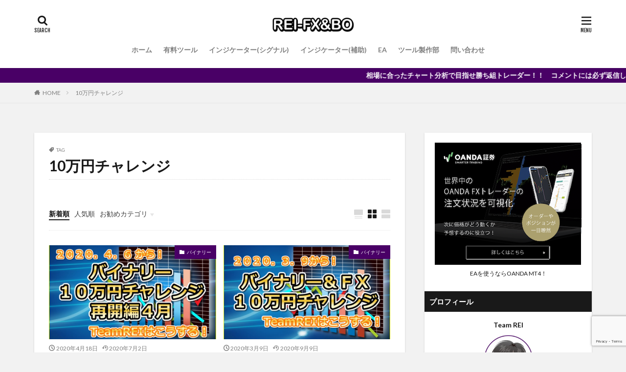

--- FILE ---
content_type: text/html; charset=UTF-8
request_url: https://fxbo-mt4.com/tag/10%E4%B8%87%E5%86%86%E3%83%81%E3%83%A3%E3%83%AC%E3%83%B3%E3%82%B8/
body_size: 16428
content:








<!DOCTYPE html>

<html lang="ja" prefix="og: http://ogp.me/ns#" class="t-html 
">

<head prefix="og: http://ogp.me/ns# fb: http://ogp.me/ns/fb# article: http://ogp.me/ns/article#">
<meta charset="UTF-8">
<title>10万円チャレンジ│REI-FX&amp;BO</title>
<meta name='robots' content='max-image-preview:large' />
	<style>img:is([sizes="auto" i], [sizes^="auto," i]) { contain-intrinsic-size: 3000px 1500px }</style>
	<link rel='dns-prefetch' href='//cdn.datatables.net' />
<link rel='dns-prefetch' href='//cdnjs.cloudflare.com' />
<link rel='dns-prefetch' href='//www.google.com' />
<link rel='dns-prefetch' href='//cdn.jsdelivr.net' />
<link rel='dns-prefetch' href='//stats.wp.com' />
<script type="text/javascript" id="wpp-js" src="https://fxbo-mt4.com/wp-content/plugins/wordpress-popular-posts/assets/js/wpp.min.js?ver=7.2.0" data-sampling="0" data-sampling-rate="100" data-api-url="https://fxbo-mt4.com/wp-json/wordpress-popular-posts" data-post-id="0" data-token="cbd3f3f243" data-lang="0" data-debug="0"></script>
<link rel='stylesheet' id='dashicons-css' href='https://fxbo-mt4.com/wp-includes/css/dashicons.min.css?ver=6.7.4' type='text/css' media='all' />
<link rel='stylesheet' id='thickbox-css' href='https://fxbo-mt4.com/wp-includes/js/thickbox/thickbox.css?ver=6.7.4' type='text/css' media='all' />
<link rel='stylesheet' id='wp-block-library-css' href='https://fxbo-mt4.com/wp-content/plugins/gutenberg/build/block-library/style.css?ver=20.3.0' type='text/css' media='all' />
<link rel='stylesheet' id='mediaelement-css' href='https://fxbo-mt4.com/wp-includes/js/mediaelement/mediaelementplayer-legacy.min.css?ver=4.2.17' type='text/css' media='all' />
<link rel='stylesheet' id='wp-mediaelement-css' href='https://fxbo-mt4.com/wp-includes/js/mediaelement/wp-mediaelement.min.css?ver=6.7.4' type='text/css' media='all' />
<style id='jetpack-sharing-buttons-style-inline-css' type='text/css'>
.jetpack-sharing-buttons__services-list{display:flex;flex-direction:row;flex-wrap:wrap;gap:0;list-style-type:none;margin:5px;padding:0}.jetpack-sharing-buttons__services-list.has-small-icon-size{font-size:12px}.jetpack-sharing-buttons__services-list.has-normal-icon-size{font-size:16px}.jetpack-sharing-buttons__services-list.has-large-icon-size{font-size:24px}.jetpack-sharing-buttons__services-list.has-huge-icon-size{font-size:36px}@media print{.jetpack-sharing-buttons__services-list{display:none!important}}.editor-styles-wrapper .wp-block-jetpack-sharing-buttons{gap:0;padding-inline-start:0}ul.jetpack-sharing-buttons__services-list.has-background{padding:1.25em 2.375em}
</style>
<style id='classic-theme-styles-inline-css' type='text/css'>
/*! This file is auto-generated */
.wp-block-button__link{color:#fff;background-color:#32373c;border-radius:9999px;box-shadow:none;text-decoration:none;padding:calc(.667em + 2px) calc(1.333em + 2px);font-size:1.125em}.wp-block-file__button{background:#32373c;color:#fff;text-decoration:none}
</style>
<link rel='stylesheet' id='contact-form-7-css' href='https://fxbo-mt4.com/wp-content/plugins/contact-form-7/includes/css/styles.css?ver=6.0.4' type='text/css' media='all' />
<style id='global-styles-inline-css' type='text/css'>
:root{--wp--preset--aspect-ratio--square: 1;--wp--preset--aspect-ratio--4-3: 4/3;--wp--preset--aspect-ratio--3-4: 3/4;--wp--preset--aspect-ratio--3-2: 3/2;--wp--preset--aspect-ratio--2-3: 2/3;--wp--preset--aspect-ratio--16-9: 16/9;--wp--preset--aspect-ratio--9-16: 9/16;--wp--preset--color--black: #000000;--wp--preset--color--cyan-bluish-gray: #abb8c3;--wp--preset--color--white: #ffffff;--wp--preset--color--pale-pink: #f78da7;--wp--preset--color--vivid-red: #cf2e2e;--wp--preset--color--luminous-vivid-orange: #ff6900;--wp--preset--color--luminous-vivid-amber: #fcb900;--wp--preset--color--light-green-cyan: #7bdcb5;--wp--preset--color--vivid-green-cyan: #00d084;--wp--preset--color--pale-cyan-blue: #8ed1fc;--wp--preset--color--vivid-cyan-blue: #0693e3;--wp--preset--color--vivid-purple: #9b51e0;--wp--preset--gradient--vivid-cyan-blue-to-vivid-purple: linear-gradient(135deg,rgba(6,147,227,1) 0%,rgb(155,81,224) 100%);--wp--preset--gradient--light-green-cyan-to-vivid-green-cyan: linear-gradient(135deg,rgb(122,220,180) 0%,rgb(0,208,130) 100%);--wp--preset--gradient--luminous-vivid-amber-to-luminous-vivid-orange: linear-gradient(135deg,rgba(252,185,0,1) 0%,rgba(255,105,0,1) 100%);--wp--preset--gradient--luminous-vivid-orange-to-vivid-red: linear-gradient(135deg,rgba(255,105,0,1) 0%,rgb(207,46,46) 100%);--wp--preset--gradient--very-light-gray-to-cyan-bluish-gray: linear-gradient(135deg,rgb(238,238,238) 0%,rgb(169,184,195) 100%);--wp--preset--gradient--cool-to-warm-spectrum: linear-gradient(135deg,rgb(74,234,220) 0%,rgb(151,120,209) 20%,rgb(207,42,186) 40%,rgb(238,44,130) 60%,rgb(251,105,98) 80%,rgb(254,248,76) 100%);--wp--preset--gradient--blush-light-purple: linear-gradient(135deg,rgb(255,206,236) 0%,rgb(152,150,240) 100%);--wp--preset--gradient--blush-bordeaux: linear-gradient(135deg,rgb(254,205,165) 0%,rgb(254,45,45) 50%,rgb(107,0,62) 100%);--wp--preset--gradient--luminous-dusk: linear-gradient(135deg,rgb(255,203,112) 0%,rgb(199,81,192) 50%,rgb(65,88,208) 100%);--wp--preset--gradient--pale-ocean: linear-gradient(135deg,rgb(255,245,203) 0%,rgb(182,227,212) 50%,rgb(51,167,181) 100%);--wp--preset--gradient--electric-grass: linear-gradient(135deg,rgb(202,248,128) 0%,rgb(113,206,126) 100%);--wp--preset--gradient--midnight: linear-gradient(135deg,rgb(2,3,129) 0%,rgb(40,116,252) 100%);--wp--preset--font-size--small: 13px;--wp--preset--font-size--medium: 20px;--wp--preset--font-size--large: 36px;--wp--preset--font-size--x-large: 42px;--wp--preset--spacing--20: 0.44rem;--wp--preset--spacing--30: 0.67rem;--wp--preset--spacing--40: 1rem;--wp--preset--spacing--50: 1.5rem;--wp--preset--spacing--60: 2.25rem;--wp--preset--spacing--70: 3.38rem;--wp--preset--spacing--80: 5.06rem;--wp--preset--shadow--natural: 6px 6px 9px rgba(0, 0, 0, 0.2);--wp--preset--shadow--deep: 12px 12px 50px rgba(0, 0, 0, 0.4);--wp--preset--shadow--sharp: 6px 6px 0px rgba(0, 0, 0, 0.2);--wp--preset--shadow--outlined: 6px 6px 0px -3px rgba(255, 255, 255, 1), 6px 6px rgba(0, 0, 0, 1);--wp--preset--shadow--crisp: 6px 6px 0px rgba(0, 0, 0, 1);}:where(.is-layout-flex){gap: 0.5em;}:where(.is-layout-grid){gap: 0.5em;}body .is-layout-flex{display: flex;}.is-layout-flex{flex-wrap: wrap;align-items: center;}.is-layout-flex > :is(*, div){margin: 0;}body .is-layout-grid{display: grid;}.is-layout-grid > :is(*, div){margin: 0;}:where(.wp-block-columns.is-layout-flex){gap: 2em;}:where(.wp-block-columns.is-layout-grid){gap: 2em;}:where(.wp-block-post-template.is-layout-flex){gap: 1.25em;}:where(.wp-block-post-template.is-layout-grid){gap: 1.25em;}.has-black-color{color: var(--wp--preset--color--black) !important;}.has-cyan-bluish-gray-color{color: var(--wp--preset--color--cyan-bluish-gray) !important;}.has-white-color{color: var(--wp--preset--color--white) !important;}.has-pale-pink-color{color: var(--wp--preset--color--pale-pink) !important;}.has-vivid-red-color{color: var(--wp--preset--color--vivid-red) !important;}.has-luminous-vivid-orange-color{color: var(--wp--preset--color--luminous-vivid-orange) !important;}.has-luminous-vivid-amber-color{color: var(--wp--preset--color--luminous-vivid-amber) !important;}.has-light-green-cyan-color{color: var(--wp--preset--color--light-green-cyan) !important;}.has-vivid-green-cyan-color{color: var(--wp--preset--color--vivid-green-cyan) !important;}.has-pale-cyan-blue-color{color: var(--wp--preset--color--pale-cyan-blue) !important;}.has-vivid-cyan-blue-color{color: var(--wp--preset--color--vivid-cyan-blue) !important;}.has-vivid-purple-color{color: var(--wp--preset--color--vivid-purple) !important;}.has-black-background-color{background-color: var(--wp--preset--color--black) !important;}.has-cyan-bluish-gray-background-color{background-color: var(--wp--preset--color--cyan-bluish-gray) !important;}.has-white-background-color{background-color: var(--wp--preset--color--white) !important;}.has-pale-pink-background-color{background-color: var(--wp--preset--color--pale-pink) !important;}.has-vivid-red-background-color{background-color: var(--wp--preset--color--vivid-red) !important;}.has-luminous-vivid-orange-background-color{background-color: var(--wp--preset--color--luminous-vivid-orange) !important;}.has-luminous-vivid-amber-background-color{background-color: var(--wp--preset--color--luminous-vivid-amber) !important;}.has-light-green-cyan-background-color{background-color: var(--wp--preset--color--light-green-cyan) !important;}.has-vivid-green-cyan-background-color{background-color: var(--wp--preset--color--vivid-green-cyan) !important;}.has-pale-cyan-blue-background-color{background-color: var(--wp--preset--color--pale-cyan-blue) !important;}.has-vivid-cyan-blue-background-color{background-color: var(--wp--preset--color--vivid-cyan-blue) !important;}.has-vivid-purple-background-color{background-color: var(--wp--preset--color--vivid-purple) !important;}.has-black-border-color{border-color: var(--wp--preset--color--black) !important;}.has-cyan-bluish-gray-border-color{border-color: var(--wp--preset--color--cyan-bluish-gray) !important;}.has-white-border-color{border-color: var(--wp--preset--color--white) !important;}.has-pale-pink-border-color{border-color: var(--wp--preset--color--pale-pink) !important;}.has-vivid-red-border-color{border-color: var(--wp--preset--color--vivid-red) !important;}.has-luminous-vivid-orange-border-color{border-color: var(--wp--preset--color--luminous-vivid-orange) !important;}.has-luminous-vivid-amber-border-color{border-color: var(--wp--preset--color--luminous-vivid-amber) !important;}.has-light-green-cyan-border-color{border-color: var(--wp--preset--color--light-green-cyan) !important;}.has-vivid-green-cyan-border-color{border-color: var(--wp--preset--color--vivid-green-cyan) !important;}.has-pale-cyan-blue-border-color{border-color: var(--wp--preset--color--pale-cyan-blue) !important;}.has-vivid-cyan-blue-border-color{border-color: var(--wp--preset--color--vivid-cyan-blue) !important;}.has-vivid-purple-border-color{border-color: var(--wp--preset--color--vivid-purple) !important;}.has-vivid-cyan-blue-to-vivid-purple-gradient-background{background: var(--wp--preset--gradient--vivid-cyan-blue-to-vivid-purple) !important;}.has-light-green-cyan-to-vivid-green-cyan-gradient-background{background: var(--wp--preset--gradient--light-green-cyan-to-vivid-green-cyan) !important;}.has-luminous-vivid-amber-to-luminous-vivid-orange-gradient-background{background: var(--wp--preset--gradient--luminous-vivid-amber-to-luminous-vivid-orange) !important;}.has-luminous-vivid-orange-to-vivid-red-gradient-background{background: var(--wp--preset--gradient--luminous-vivid-orange-to-vivid-red) !important;}.has-very-light-gray-to-cyan-bluish-gray-gradient-background{background: var(--wp--preset--gradient--very-light-gray-to-cyan-bluish-gray) !important;}.has-cool-to-warm-spectrum-gradient-background{background: var(--wp--preset--gradient--cool-to-warm-spectrum) !important;}.has-blush-light-purple-gradient-background{background: var(--wp--preset--gradient--blush-light-purple) !important;}.has-blush-bordeaux-gradient-background{background: var(--wp--preset--gradient--blush-bordeaux) !important;}.has-luminous-dusk-gradient-background{background: var(--wp--preset--gradient--luminous-dusk) !important;}.has-pale-ocean-gradient-background{background: var(--wp--preset--gradient--pale-ocean) !important;}.has-electric-grass-gradient-background{background: var(--wp--preset--gradient--electric-grass) !important;}.has-midnight-gradient-background{background: var(--wp--preset--gradient--midnight) !important;}.has-small-font-size{font-size: var(--wp--preset--font-size--small) !important;}.has-medium-font-size{font-size: var(--wp--preset--font-size--medium) !important;}.has-large-font-size{font-size: var(--wp--preset--font-size--large) !important;}.has-x-large-font-size{font-size: var(--wp--preset--font-size--x-large) !important;}
:where(.wp-block-columns.is-layout-flex){gap: 2em;}:where(.wp-block-columns.is-layout-grid){gap: 2em;}
:root :where(.wp-block-pullquote){font-size: 1.5em;line-height: 1.6;}
:where(.wp-block-post-template.is-layout-flex){gap: 1.25em;}:where(.wp-block-post-template.is-layout-grid){gap: 1.25em;}
</style>
<link rel='stylesheet' id='jquery-datatables-css' href='https://cdn.datatables.net/1.10.20/css/jquery.dataTables.min.css?ver=6.7.4' type='text/css' media='all' />
<link rel='stylesheet' id='datatables-buttons-css' href='https://cdn.datatables.net/buttons/1.6.1/css/buttons.dataTables.min.css?ver=6.7.4' type='text/css' media='all' />
<link rel='stylesheet' id='datatables-select-css' href='https://cdn.datatables.net/select/1.3.1/css/select.dataTables.min.css?ver=6.7.4' type='text/css' media='all' />
<link rel='stylesheet' id='datatables-fixedheader-css' href='https://cdn.datatables.net/fixedheader/3.1.6/css/fixedHeader.dataTables.min.css?ver=6.7.4' type='text/css' media='all' />
<link rel='stylesheet' id='datatables-fixedcolumns-css' href='https://cdn.datatables.net/fixedcolumns/3.3.0/css/fixedColumns.dataTables.min.css?ver=6.7.4' type='text/css' media='all' />
<link rel='stylesheet' id='datatables-responsive-css' href='https://cdn.datatables.net/responsive/2.2.3/css/responsive.dataTables.min.css?ver=6.7.4' type='text/css' media='all' />
<link rel='stylesheet' id='stripe-handler-ng-style-css' href='https://fxbo-mt4.com/wp-content/plugins/stripe-payments/public/assets/css/public.css?ver=2.0.90' type='text/css' media='all' />
<link rel='stylesheet' id='wordpress-popular-posts-css-css' href='https://fxbo-mt4.com/wp-content/plugins/wordpress-popular-posts/assets/css/wpp.css?ver=7.2.0' type='text/css' media='all' />
<style id='akismet-widget-style-inline-css' type='text/css'>

			.a-stats {
				--akismet-color-mid-green: #357b49;
				--akismet-color-white: #fff;
				--akismet-color-light-grey: #f6f7f7;

				max-width: 350px;
				width: auto;
			}

			.a-stats * {
				all: unset;
				box-sizing: border-box;
			}

			.a-stats strong {
				font-weight: 600;
			}

			.a-stats a.a-stats__link,
			.a-stats a.a-stats__link:visited,
			.a-stats a.a-stats__link:active {
				background: var(--akismet-color-mid-green);
				border: none;
				box-shadow: none;
				border-radius: 8px;
				color: var(--akismet-color-white);
				cursor: pointer;
				display: block;
				font-family: -apple-system, BlinkMacSystemFont, 'Segoe UI', 'Roboto', 'Oxygen-Sans', 'Ubuntu', 'Cantarell', 'Helvetica Neue', sans-serif;
				font-weight: 500;
				padding: 12px;
				text-align: center;
				text-decoration: none;
				transition: all 0.2s ease;
			}

			/* Extra specificity to deal with TwentyTwentyOne focus style */
			.widget .a-stats a.a-stats__link:focus {
				background: var(--akismet-color-mid-green);
				color: var(--akismet-color-white);
				text-decoration: none;
			}

			.a-stats a.a-stats__link:hover {
				filter: brightness(110%);
				box-shadow: 0 4px 12px rgba(0, 0, 0, 0.06), 0 0 2px rgba(0, 0, 0, 0.16);
			}

			.a-stats .count {
				color: var(--akismet-color-white);
				display: block;
				font-size: 1.5em;
				line-height: 1.4;
				padding: 0 13px;
				white-space: nowrap;
			}
		
</style>
<script type="text/javascript" src="https://fxbo-mt4.com/wp-includes/js/jquery/jquery.min.js?ver=3.7.1" id="jquery-core-js"></script>
<script type="text/javascript" src="https://fxbo-mt4.com/wp-includes/js/jquery/jquery-migrate.min.js?ver=3.4.1" id="jquery-migrate-js"></script>
<script type="text/javascript" src="https://fxbo-mt4.com/wp-content/plugins/gutenberg/build/hooks/index.min.js?ver=84e753e2b66eb7028d38" id="wp-hooks-js"></script>
<script type="text/javascript" src="https://fxbo-mt4.com/wp-content/plugins/gutenberg/build/i18n/index.min.js?ver=bd5a2533e717a1043151" id="wp-i18n-js"></script>
<script type="text/javascript" id="wp-i18n-js-after">
/* <![CDATA[ */
wp.i18n.setLocaleData( { 'text direction\u0004ltr': [ 'ltr' ] } );
/* ]]> */
</script>
<script type="text/javascript" src="https://cdn.datatables.net/1.10.20/js/jquery.dataTables.min.js?ver=6.7.4" id="jquery-datatables-js"></script>
<script type="text/javascript" src="https://cdn.datatables.net/buttons/1.6.1/js/dataTables.buttons.min.js?ver=6.7.4" id="datatables-buttons-js"></script>
<script type="text/javascript" src="//cdn.datatables.net/buttons/1.6.1/js/buttons.colVis.min.js?ver=6.7.4" id="datatables-buttons-colvis-js"></script>
<script type="text/javascript" src="//cdn.datatables.net/buttons/1.6.1/js/buttons.print.min.js?ver=6.7.4" id="datatables-buttons-print-js"></script>
<script type="text/javascript" src="//cdnjs.cloudflare.com/ajax/libs/pdfmake/0.1.53/pdfmake.min.js?ver=6.7.4" id="pdfmake-js"></script>
<script type="text/javascript" src="//cdnjs.cloudflare.com/ajax/libs/pdfmake/0.1.53/vfs_fonts.js?ver=6.7.4" id="pdfmake-fonts-js"></script>
<script type="text/javascript" src="//cdnjs.cloudflare.com/ajax/libs/jszip/3.1.3/jszip.min.js?ver=6.7.4" id="jszip-js"></script>
<script type="text/javascript" src="//cdn.datatables.net/buttons/1.6.1/js/buttons.html5.min.js?ver=6.7.4" id="datatables-buttons-html5-js"></script>
<script type="text/javascript" src="https://cdn.datatables.net/select/1.3.1/js/dataTables.select.min.js?ver=6.7.4" id="datatables-select-js"></script>
<script type="text/javascript" src="https://cdn.datatables.net/fixedheader/3.1.6/js/dataTables.fixedHeader.min.js?ver=6.7.4" id="datatables-fixedheader-js"></script>
<script type="text/javascript" src="https://cdn.datatables.net/fixedcolumns/3.3.0/js/dataTables.fixedColumns.min.js?ver=6.7.4" id="datatables-fixedcolumns-js"></script>
<script type="text/javascript" src="https://cdn.datatables.net/responsive/2.2.3/js/dataTables.responsive.min.js?ver=6.7.4" id="datatables-responsive-js"></script>
<script type="text/javascript" id="igsv-datatables-js-extra">
/* <![CDATA[ */
var igsv_plugin_vars = {"lang_dir":"https:\/\/fxbo-mt4.com\/wp-content\/plugins\/inline-google-spreadsheet-viewer\/languages","datatables_classes":".igsv-table:not(.no-datatables)","datatables_defaults_object":{"dom":"B<'clear'>lfrtip","buttons":["colvis","copy","csv","excel","pdf","print"]}};
/* ]]> */
</script>
<script type="text/javascript" src="https://fxbo-mt4.com/wp-content/plugins/inline-google-spreadsheet-viewer/igsv-datatables.js?ver=6.7.4" id="igsv-datatables-js"></script>
<script type="text/javascript" src="//www.google.com/jsapi?ver=6.7.4" id="google-ajax-api-js"></script>
<script type="text/javascript" src="https://fxbo-mt4.com/wp-content/plugins/inline-google-spreadsheet-viewer/igsv-gvizcharts.js?ver=6.7.4" id="igsv-gvizcharts-js"></script>
<link rel="https://api.w.org/" href="https://fxbo-mt4.com/wp-json/" /><link rel="alternate" title="JSON" type="application/json" href="https://fxbo-mt4.com/wp-json/wp/v2/tags/25" /><script>readMoreArgs = []</script><script type="text/javascript">
				EXPM_VERSION_PRO=1.98;EXPM_AJAX_URL='https://fxbo-mt4.com/wp-admin/admin-ajax.php';
			function yrmAddEvent(element, eventName, fn) {
				if (element.addEventListener)
					element.addEventListener(eventName, fn, false);
				else if (element.attachEvent)
					element.attachEvent('on' + eventName, fn);
			}
			</script>	<style>img#wpstats{display:none}</style>
		            <style id="wpp-loading-animation-styles">@-webkit-keyframes bgslide{from{background-position-x:0}to{background-position-x:-200%}}@keyframes bgslide{from{background-position-x:0}to{background-position-x:-200%}}.wpp-widget-block-placeholder,.wpp-shortcode-placeholder{margin:0 auto;width:60px;height:3px;background:#dd3737;background:linear-gradient(90deg,#dd3737 0%,#571313 10%,#dd3737 100%);background-size:200% auto;border-radius:3px;-webkit-animation:bgslide 1s infinite linear;animation:bgslide 1s infinite linear}</style>
            <link class="css-async" rel href="https://fxbo-mt4.com/wp-content/themes/the-thor/css/icon.min.css">
<link class="css-async" rel href="https://fonts.googleapis.com/css?family=Lato:100,300,400,700,900">
<link class="css-async" rel href="https://fonts.googleapis.com/css?family=Fjalla+One">
<link rel="stylesheet" href="https://fonts.googleapis.com/css?family=Noto+Sans+JP:100,200,300,400,500,600,700,800,900">
<link rel="stylesheet" href="https://fxbo-mt4.com/wp-content/themes/the-thor/style.min.css">
<link class="css-async" rel href="https://fxbo-mt4.com/wp-content/themes/the-thor-child/style-user.css?1680562706">
<script src="https://ajax.googleapis.com/ajax/libs/jquery/1.12.4/jquery.min.js"></script>
<meta http-equiv="X-UA-Compatible" content="IE=edge">
<meta name="viewport" content="width=device-width, initial-scale=1, viewport-fit=cover"/>
<style>
.widget.widget_nav_menu ul.menu{border-color: rgba(73,0,102,0.15);}.widget.widget_nav_menu ul.menu li{border-color: rgba(73,0,102,0.75);}.widget.widget_nav_menu ul.menu .sub-menu li{border-color: rgba(73,0,102,0.15);}.widget.widget_nav_menu ul.menu .sub-menu li .sub-menu li:first-child{border-color: rgba(73,0,102,0.15);}.widget.widget_nav_menu ul.menu li a:hover{background-color: rgba(73,0,102,0.75);}.widget.widget_nav_menu ul.menu .current-menu-item > a{background-color: rgba(73,0,102,0.75);}.widget.widget_nav_menu ul.menu li .sub-menu li a:before {color:#490066;}.widget.widget_nav_menu ul.menu li a{background-color:#490066;}.widget.widget_nav_menu ul.menu .sub-menu a:hover{color:#490066;}.widget.widget_nav_menu ul.menu .sub-menu .current-menu-item a{color:#490066;}.widget.widget_categories ul{border-color: rgba(73,0,102,0.15);}.widget.widget_categories ul li{border-color: rgba(73,0,102,0.75);}.widget.widget_categories ul .children li{border-color: rgba(73,0,102,0.15);}.widget.widget_categories ul .children li .children li:first-child{border-color: rgba(73,0,102,0.15);}.widget.widget_categories ul li a:hover{background-color: rgba(73,0,102,0.75);}.widget.widget_categories ul .current-menu-item > a{background-color: rgba(73,0,102,0.75);}.widget.widget_categories ul li .children li a:before {color:#490066;}.widget.widget_categories ul li a{background-color:#490066;}.widget.widget_categories ul .children a:hover{color:#490066;}.widget.widget_categories ul .children .current-menu-item a{color:#490066;}.widgetSearch__input:hover{border-color:#490066;}.widgetCatTitle{background-color:#490066;}.widgetCatTitle__inner{background-color:#490066;}.widgetSearch__submit:hover{background-color:#490066;}.widgetProfile__sns{background-color:#490066;}.widget.widget_calendar .calendar_wrap tbody a:hover{background-color:#490066;}.widget ul li a:hover{color:#490066;}.widget.widget_rss .rsswidget:hover{color:#490066;}.widget.widget_tag_cloud a:hover{background-color:#490066;}.widget select:hover{border-color:#490066;}.widgetSearch__checkLabel:hover:after{border-color:#490066;}.widgetSearch__check:checked .widgetSearch__checkLabel:before, .widgetSearch__check:checked + .widgetSearch__checkLabel:before{border-color:#490066;}.widgetTab__item.current{border-top-color:#490066;}.widgetTab__item:hover{border-top-color:#490066;}.searchHead__title{background-color:#490066;}.searchHead__submit:hover{color:#490066;}.menuBtn__close:hover{color:#490066;}.menuBtn__link:hover{color:#490066;}@media only screen and (min-width: 992px){.menuBtn__link {background-color:#490066;}}.t-headerCenter .menuBtn__link:hover{color:#490066;}.searchBtn__close:hover{color:#490066;}.searchBtn__link:hover{color:#490066;}.breadcrumb__item a:hover{color:#490066;}.pager__item{color:#490066;}.pager__item:hover, .pager__item-current{background-color:#490066; color:#fff;}.page-numbers{color:#490066;}.page-numbers:hover, .page-numbers.current{background-color:#490066; color:#fff;}.pagePager__item{color:#490066;}.pagePager__item:hover, .pagePager__item-current{background-color:#490066; color:#fff;}.heading a:hover{color:#490066;}.eyecatch__cat{background-color:#490066;}.the__category{background-color:#490066;}.dateList__item a:hover{color:#490066;}.controllerFooter__item:last-child{background-color:#490066;}.controllerFooter__close{background-color:#490066;}.bottomFooter__topBtn{background-color:#490066;}.mask-color{background-color:#490066;}.mask-colorgray{background-color:#490066;}.pickup3__item{background-color:#490066;}.categoryBox__title{color:#490066;}.comments__list .comment-meta{background-color:#490066;}.comment-respond .submit{background-color:#490066;}.prevNext__pop{background-color:#490066;}.swiper-pagination-bullet-active{background-color:#490066;}.swiper-slider .swiper-button-next, .swiper-slider .swiper-container-rtl .swiper-button-prev, .swiper-slider .swiper-button-prev, .swiper-slider .swiper-container-rtl .swiper-button-next	{background-color:#490066;}body{background:#f2f2f2;}.infoHead{background-color:#490066;}.snsFooter{background-color:#490066}.widget-main .heading.heading-widget{background-color:#490066}.widget-main .heading.heading-widgetsimple{background-color:#490066}.widget-main .heading.heading-widgetsimplewide{background-color:#490066}.widget-main .heading.heading-widgetwide{background-color:#490066}.widget-main .heading.heading-widgetbottom:before{border-color:#490066}.widget-main .heading.heading-widgetborder{border-color:#490066}.widget-main .heading.heading-widgetborder::before,.widget-main .heading.heading-widgetborder::after{background-color:#490066}.widget-side .heading.heading-widget{background-color:#191919}.widget-side .heading.heading-widgetsimple{background-color:#191919}.widget-side .heading.heading-widgetsimplewide{background-color:#191919}.widget-side .heading.heading-widgetwide{background-color:#191919}.widget-side .heading.heading-widgetbottom:before{border-color:#191919}.widget-side .heading.heading-widgetborder{border-color:#191919}.widget-side .heading.heading-widgetborder::before,.widget-side .heading.heading-widgetborder::after{background-color:#191919}.widget-foot .heading.heading-widget{background-color:#191919}.widget-foot .heading.heading-widgetsimple{background-color:#191919}.widget-foot .heading.heading-widgetsimplewide{background-color:#191919}.widget-foot .heading.heading-widgetwide{background-color:#191919}.widget-foot .heading.heading-widgetbottom:before{border-color:#191919}.widget-foot .heading.heading-widgetborder{border-color:#191919}.widget-foot .heading.heading-widgetborder::before,.widget-foot .heading.heading-widgetborder::after{background-color:#191919}.widget-menu .heading.heading-widget{background-color:#490066}.widget-menu .heading.heading-widgetsimple{background-color:#490066}.widget-menu .heading.heading-widgetsimplewide{background-color:#490066}.widget-menu .heading.heading-widgetwide{background-color:#490066}.widget-menu .heading.heading-widgetbottom:before{border-color:#490066}.widget-menu .heading.heading-widgetborder{border-color:#490066}.widget-menu .heading.heading-widgetborder::before,.widget-menu .heading.heading-widgetborder::after{background-color:#490066}@media only screen and (min-width: 768px){.still {height: 600px;}}.pickupHead{background-color:#191919}.pickup3__bg.mask.mask-colorgray{background-color:#d9a300}.rankingBox__bg{background-color:#490066}.the__ribbon{background-color:#bc3531}.the__ribbon:after{border-left-color:#bc3531; border-right-color:#bc3531}.eyecatch__link.eyecatch__link-mask:hover::after{content: "READ MORE";}.eyecatch__link.eyecatch__link-maskzoom:hover::after{content: "READ MORE";}.eyecatch__link.eyecatch__link-maskzoomrotate:hover::after{content: "READ MORE";}.postcta-bg{background-color:#3970a2}.content .afTagBox__btnDetail{background-color:#490066;}.widget .widgetAfTag__btnDetail{background-color:#490066;}.content .afTagBox__btnAf{background-color:#490066;}.widget .widgetAfTag__btnAf{background-color:#490066;}.content a{color:#0000ff;}.phrase a{color:#0000ff;}.content .sitemap li a:hover{color:#0000ff;}.content h2 a:hover,.content h3 a:hover,.content h4 a:hover,.content h5 a:hover{color:#0000ff;}.content ul.menu li a:hover{color:#0000ff;}.content .es-LiconBox:before{background-color:#a83f3f;}.content .es-LiconCircle:before{background-color:#a83f3f;}.content .es-BTiconBox:before{background-color:#a83f3f;}.content .es-BTiconCircle:before{background-color:#a83f3f;}.content .es-BiconObi{border-color:#a83f3f;}.content .es-BiconCorner:before{background-color:#a83f3f;}.content .es-BiconCircle:before{background-color:#a83f3f;}.content .es-BmarkHatena::before{background-color:#005293;}.content .es-BmarkExcl::before{background-color:#b60105;}.content .es-BmarkQ::before{background-color:#005293;}.content .es-BmarkQ::after{border-top-color:#005293;}.content .es-BmarkA::before{color:#b60105;}.content .es-BsubTradi::before{color:#ffffff;background-color:#b60105;border-color:#b60105;}.btn__link-primary{color:#ffffff; background-color:#3f8bf4;}.content .btn__link-primary{color:#ffffff; background-color:#3f8bf4;}.searchBtn__contentInner .btn__link-search{color:#ffffff; background-color:#3f8bf4;}.btn__link-secondary{color:#ffffff; background-color:#1e73be;}.content .btn__link-secondary{color:#ffffff; background-color:#1e73be;}.btn__link-search{color:#ffffff; background-color:#1e73be;}.btn__link-normal{color:#1e73be;}.content .btn__link-normal{color:#1e73be;}.btn__link-normal:hover{background-color:#1e73be;}.content .btn__link-normal:hover{background-color:#1e73be;}.comments__list .comment-reply-link{color:#1e73be;}.comments__list .comment-reply-link:hover{background-color:#1e73be;}@media only screen and (min-width: 992px){.subNavi__link-pickup{color:#1e73be;}}@media only screen and (min-width: 992px){.subNavi__link-pickup:hover{background-color:#1e73be;}}.partsH2-10 h2{color:#8224e3; border-color:#8224e3;}.partsH2-10 h2::before{border-top-color:#8224e3;}.partsH3-81 h3{color:#191919;}.partsH3-81 h3:first-letter{color:#8224e3;}.content h4{color:#191919}.content h5{color:#191919}.content ul > li::before{color:#8224e3;}.partsUl-3 ul{color:#191919; background-color:#b5c5f2;}.content ol > li::before{color:#8224e3; border-color:#8224e3;}.content ol > li > ol > li::before{background-color:#8224e3; border-color:#8224e3;}.content ol > li > ol > li > ol > li::before{color:#8224e3; border-color:#8224e3;}.content ol{color:#191919;}.content .balloon .balloon__text{color:#191919; background-color:#f2f2f2;}.content .balloon .balloon__text-left:before{border-left-color:#f2f2f2;}.content .balloon .balloon__text-right:before{border-right-color:#f2f2f2;}.content .balloon-boder .balloon__text{color:#191919; background-color:#ffffff;  border-color:#d8d8d8;}.content .balloon-boder .balloon__text-left:before{border-left-color:#d8d8d8;}.content .balloon-boder .balloon__text-left:after{border-left-color:#ffffff;}.content .balloon-boder .balloon__text-right:before{border-right-color:#d8d8d8;}.content .balloon-boder .balloon__text-right:after{border-right-color:#ffffff;}.content blockquote{color:#191919; background-color:#f2f2f2;}.content blockquote::before{color:#d8d8d8;}.content table{color:#191919; border-top-color:#E5E5E5; border-left-color:#E5E5E5;}.content table th{background:#7f7f7f; color:#ffffff; ;border-right-color:#E5E5E5; border-bottom-color:#E5E5E5;}.content table td{background:#ffffff; ;border-right-color:#E5E5E5; border-bottom-color:#E5E5E5;}.content table tr:nth-child(odd) td{background-color:#f2f2f2;}
</style>
<script data-ad-client="ca-pub-5155161953236685" async src="https://pagead2.googlesyndication.com/pagead/js/adsbygoogle.js"></script><link rel="icon" href="https://fxbo-mt4.com/wp-content/uploads/2019/05/cropped-サイトアイコン-2-32x32.png" sizes="32x32" />
<link rel="icon" href="https://fxbo-mt4.com/wp-content/uploads/2019/05/cropped-サイトアイコン-2-192x192.png" sizes="192x192" />
<link rel="apple-touch-icon" href="https://fxbo-mt4.com/wp-content/uploads/2019/05/cropped-サイトアイコン-2-180x180.png" />
<meta name="msapplication-TileImage" content="https://fxbo-mt4.com/wp-content/uploads/2019/05/cropped-サイトアイコン-2-270x270.png" />
		<style type="text/css" id="wp-custom-css">
			
		</style>
		<meta property="og:site_name" content="REI-FX&amp;BO" />
<meta property="og:type" content="website" />
<meta property="og:title" content="10万円チャレンジ│REI-FX&amp;BO" />
<meta property="og:description" content="トレードチームREIによるFX&amp;バイナリーに関するチャート分析ブログ　ココでしか手に入らないオリジナルのMT4インジケーターやEAを無償公開！" />
<meta property="og:url" content="https://fxbo-mt4.com/tag/10%e4%b8%87%e5%86%86%e3%83%81%e3%83%a3%e3%83%ac%e3%83%b3%e3%82%b8/" />
<meta property="og:image" content="https://fxbo-mt4.com/wp-content/themes/the-thor/img/img_no_768.gif" />
<meta name="twitter:card" content="summary_large_image" />
<meta name="twitter:site" content="@rei_fxbo" />


</head>
<body class=" t-logoSp25 t-logoPc40 t-headerCenter" id="top">



  <!--l-header-->
  <header class="l-header l-header-shadow">
    <div class="container container-header">

      <!--logo-->
			<p class="siteTitle">
				<a class="siteTitle__link" href="https://fxbo-mt4.com">
											<img class="siteTitle__logo" src="https://fxbo-mt4.com/wp-content/uploads/2019/05/rei.png" alt="REI-FX&amp;BO" width="400" height="90" >
					        </a>
      </p>      <!--/logo-->


      				<!--globalNavi-->
				<nav class="globalNavi">
					<div class="globalNavi__inner">
            <ul class="globalNavi__list"><li id="menu-item-10" class="menu-item menu-item-type-custom menu-item-object-custom menu-item-home menu-item-10"><a href="https://fxbo-mt4.com">ホーム</a></li>
<li id="menu-item-3645" class="menu-item menu-item-type-post_type menu-item-object-page menu-item-3645"><a href="https://fxbo-mt4.com/soft-sale/">有料ツール</a></li>
<li id="menu-item-2113" class="menu-item menu-item-type-taxonomy menu-item-object-post_tag menu-item-2113"><a href="https://fxbo-mt4.com/tag/%e3%82%a4%e3%83%b3%e3%82%b8%e3%82%b1%e3%83%bc%e3%82%bf%e3%83%bc-%e3%82%b7%e3%82%b0%e3%83%8a%e3%83%ab/">インジケーター(シグナル)</a></li>
<li id="menu-item-2112" class="menu-item menu-item-type-taxonomy menu-item-object-post_tag menu-item-2112"><a href="https://fxbo-mt4.com/tag/%e3%82%a4%e3%83%b3%e3%82%b8%e3%82%b1%e3%83%bc%e3%82%bf%e3%83%bc-%e8%a3%9c%e5%8a%a9/">インジケーター(補助)</a></li>
<li id="menu-item-74" class="menu-item menu-item-type-taxonomy menu-item-object-post_tag menu-item-74"><a href="https://fxbo-mt4.com/tag/ea/">EA</a></li>
<li id="menu-item-32" class="menu-item menu-item-type-post_type menu-item-object-page menu-item-32"><a href="https://fxbo-mt4.com/tool-production-department/">ツール製作部</a></li>
<li id="menu-item-34" class="menu-item menu-item-type-post_type menu-item-object-page menu-item-34"><a href="https://fxbo-mt4.com/inquiry/">問い合わせ</a></li>
</ul>					</div>
				</nav>
				<!--/globalNavi-->
			

			

            <!--searchBtn-->
			<div class="searchBtn searchBtn-right ">
        <input class="searchBtn__checkbox" id="searchBtn-checkbox" type="checkbox">
        <label class="searchBtn__link searchBtn__link-text icon-search" for="searchBtn-checkbox"></label>
        <label class="searchBtn__unshown" for="searchBtn-checkbox"></label>

        <div class="searchBtn__content">
          <div class="searchBtn__scroll">
            <label class="searchBtn__close" for="searchBtn-checkbox"><i class="icon-close"></i>CLOSE</label>
            <div class="searchBtn__contentInner">
              <aside class="widget">
  <div class="widgetSearch">
    <form method="get" action="https://fxbo-mt4.com" target="_top">
  <div class="widgetSearch__contents">
    <h3 class="heading heading-tertiary">キーワード</h3>
    <input class="widgetSearch__input widgetSearch__input-max" type="text" name="s" placeholder="キーワードを入力" value="">

        <ol class="widgetSearch__word">
            <li class="widgetSearch__wordItem"><a href="https://fxbo-mt4.com?s=ファッション">ファッション</a></li>
	              <li class="widgetSearch__wordItem"><a href="https://fxbo-mt4.com?s=デザイン">デザイン</a></li>
	              <li class="widgetSearch__wordItem"><a href="https://fxbo-mt4.com?s=流行">流行</a></li>
	                  </ol>
    
  </div>

  <div class="widgetSearch__contents">
    <h3 class="heading heading-tertiary">カテゴリー</h3>
	<select  name='cat' id='cat_6975e7b25718d' class='widgetSearch__select'>
	<option value=''>カテゴリーを選択</option>
	<option class="level-0" value="5">FX</option>
	<option class="level-0" value="6">バイナリー</option>
	<option class="level-0" value="15">MT4</option>
	<option class="level-0" value="28">BO</option>
</select>
  </div>

  	<div class="widgetSearch__tag">
    <h3 class="heading heading-tertiary">タグ</h3>
    <label><input class="widgetSearch__check" type="checkbox" name="tag[]" value="10%e4%b8%87%e5%86%86%e3%83%81%e3%83%a3%e3%83%ac%e3%83%b3%e3%82%b8" /><span class="widgetSearch__checkLabel">10万円チャレンジ</span></label><label><input class="widgetSearch__check" type="checkbox" name="tag[]" value="mt4%e3%81%ae%e4%bd%bf%e3%81%84%e6%96%b9" /><span class="widgetSearch__checkLabel">MT4の使い方</span></label><label><input class="widgetSearch__check" type="checkbox" name="tag[]" value="mtf" /><span class="widgetSearch__checkLabel">MTF</span></label><label><input class="widgetSearch__check" type="checkbox" name="tag[]" value="vmtr_at" /><span class="widgetSearch__checkLabel">VMtr_AT</span></label><label><input class="widgetSearch__check" type="checkbox" name="tag[]" value="vmtr_v2" /><span class="widgetSearch__checkLabel">VMtr_V2</span></label><label><input class="widgetSearch__check" type="checkbox" name="tag[]" value="vps" /><span class="widgetSearch__checkLabel">VPS</span></label><label><input class="widgetSearch__check" type="checkbox" name="tag[]" value="%e3%82%a4%e3%83%b3%e3%82%b8%e3%82%b1%e3%83%bc%e3%82%bf%e3%83%bc-%e3%82%b7%e3%82%b0%e3%83%8a%e3%83%ab" /><span class="widgetSearch__checkLabel">インジケーター シグナル</span></label><label><input class="widgetSearch__check" type="checkbox" name="tag[]" value="%e3%82%a4%e3%83%b3%e3%82%b8%e3%82%b1%e3%83%bc%e3%82%bf%e3%83%bc-%e8%a3%9c%e5%8a%a9" /><span class="widgetSearch__checkLabel">インジケーター 補助</span></label><label><input class="widgetSearch__check" type="checkbox" name="tag[]" value="%e3%83%8f%e3%83%bc%e3%83%a2%e3%83%8b%e3%83%83%e3%82%af%e3%83%91%e3%82%bf%e3%83%bc%e3%83%b3" /><span class="widgetSearch__checkLabel">ハーモニックパターン</span></label><label><input class="widgetSearch__check" type="checkbox" name="tag[]" value="%e3%83%ac%e3%82%b8%e3%82%b5%e3%83%9d" /><span class="widgetSearch__checkLabel">レジサポ</span></label><label><input class="widgetSearch__check" type="checkbox" name="tag[]" value="%e4%be%bf%e5%88%a9%e7%b3%bb" /><span class="widgetSearch__checkLabel">便利系</span></label><label><input class="widgetSearch__check" type="checkbox" name="tag[]" value="%e7%84%a1%e6%96%99" /><span class="widgetSearch__checkLabel">無料</span></label><label><input class="widgetSearch__check" type="checkbox" name="tag[]" value="%e7%84%a1%e6%96%99%e3%81%8a%e8%a9%a6%e3%81%97" /><span class="widgetSearch__checkLabel">無料お試し</span></label>  </div>
  
  <div class="btn btn-search">
    <button class="btn__link btn__link-search" type="submit" value="search">検索</button>
  </div>
</form>
  </div>
</aside>
            </div>
          </div>
        </div>
      </div>
			<!--/searchBtn-->
      

            <!--menuBtn-->
			<div class="menuBtn ">
        <input class="menuBtn__checkbox" id="menuBtn-checkbox" type="checkbox">
        <label class="menuBtn__link menuBtn__link-text icon-menu" for="menuBtn-checkbox"></label>
        <label class="menuBtn__unshown" for="menuBtn-checkbox"></label>
        <div class="menuBtn__content">
          <div class="menuBtn__scroll">
            <label class="menuBtn__close" for="menuBtn-checkbox"><i class="icon-close"></i>CLOSE</label>
            <div class="menuBtn__contentInner">
																														<aside class="widget widget-menu widget_categories"><h2 class="heading heading-widget">カテゴリー</h2>
			<ul>
					<li class="cat-item cat-item-28"><a href="https://fxbo-mt4.com/category/bo/">BO</a>
</li>
	<li class="cat-item cat-item-5"><a href="https://fxbo-mt4.com/category/fx/">FX</a>
</li>
	<li class="cat-item cat-item-15"><a href="https://fxbo-mt4.com/category/mt4/">MT4</a>
</li>
	<li class="cat-item cat-item-6"><a href="https://fxbo-mt4.com/category/%e3%83%90%e3%82%a4%e3%83%8a%e3%83%aa%e3%83%bc/">バイナリー</a>
</li>
			</ul>

			</aside><aside class="widget widget-menu widget_archive"><h2 class="heading heading-widget">アーカイブ</h2>
			<ul>
					<li><a href='https://fxbo-mt4.com/2021/05/'>2021年5月</a></li>
	<li><a href='https://fxbo-mt4.com/2021/04/'>2021年4月</a></li>
	<li><a href='https://fxbo-mt4.com/2021/03/'>2021年3月</a></li>
	<li><a href='https://fxbo-mt4.com/2021/02/'>2021年2月</a></li>
	<li><a href='https://fxbo-mt4.com/2021/01/'>2021年1月</a></li>
	<li><a href='https://fxbo-mt4.com/2020/10/'>2020年10月</a></li>
	<li><a href='https://fxbo-mt4.com/2020/09/'>2020年9月</a></li>
	<li><a href='https://fxbo-mt4.com/2020/08/'>2020年8月</a></li>
	<li><a href='https://fxbo-mt4.com/2020/07/'>2020年7月</a></li>
	<li><a href='https://fxbo-mt4.com/2020/06/'>2020年6月</a></li>
	<li><a href='https://fxbo-mt4.com/2020/05/'>2020年5月</a></li>
	<li><a href='https://fxbo-mt4.com/2020/04/'>2020年4月</a></li>
	<li><a href='https://fxbo-mt4.com/2020/03/'>2020年3月</a></li>
	<li><a href='https://fxbo-mt4.com/2020/02/'>2020年2月</a></li>
	<li><a href='https://fxbo-mt4.com/2019/12/'>2019年12月</a></li>
	<li><a href='https://fxbo-mt4.com/2019/09/'>2019年9月</a></li>
	<li><a href='https://fxbo-mt4.com/2019/07/'>2019年7月</a></li>
	<li><a href='https://fxbo-mt4.com/2019/06/'>2019年6月</a></li>
	<li><a href='https://fxbo-mt4.com/2019/05/'>2019年5月</a></li>
			</ul>

			</aside>
		<aside class="widget widget-menu widget_recent_entries">
		<h2 class="heading heading-widget">最近の投稿</h2>
		<ul>
											<li>
					<a href="https://fxbo-mt4.com/pips-gauge/">１クリックでpips単位のライン表示！『Pips_Gauge』無料◎</a>
									</li>
											<li>
					<a href="https://fxbo-mt4.com/hm-v3/">ハーモニックパターン自動検出MT4インジケーターV3 無料お試し版あり！</a>
									</li>
											<li>
					<a href="https://fxbo-mt4.com/zone-af-download/">究極のレジサポゾーンを自動表示！MT4インジケーター【ZONE_AF】使い方・無償ダウンロード</a>
									</li>
											<li>
					<a href="https://fxbo-mt4.com/hm-v2-download/">ハーモニックパターン自動検出MT4インジケーター【ベータ版V2】使い方・無償ダウンロード</a>
									</li>
											<li>
					<a href="https://fxbo-mt4.com/hm-download/">ハーモニックパターン自動検出MT4インジケーター【ベータ版】使い方・無償ダウンロード</a>
									</li>
					</ul>

		</aside>							            </div>
          </div>
        </div>
			</div>
			<!--/menuBtn-->
      
    </div>
  </header>
  <!--/l-header-->


  <!--l-headerBottom-->
  <div class="l-headerBottom">

    
			    <div class="wider">
	      <!--infoHead-->
	      <div class="infoHead">
	        <span class="infoHead__text">	          相場に合ったチャート分析で目指せ勝ち組トレーダー！！　コメントには必ず返信します！	        </span>	      </div>
	      <!--/infoHead-->
	    </div>
	  
	  	    <div class="wider">
				<!--breadcrum-->
	      <div class="breadcrumb"><ul class="breadcrumb__list container"><li class="breadcrumb__item icon-home"><a href="https://fxbo-mt4.com">HOME</a></li><li class="breadcrumb__item breadcrumb__item-current"><a href="https://fxbo-mt4.com/tag/10%e4%b8%87%e5%86%86%e3%83%81%e3%83%a3%e3%83%ac%e3%83%b3%e3%82%b8/">10万円チャレンジ</a></li></ul></div>				<!--/breadcrum-->
	    </div>
	  
  </div>
  <!--l-headerBottom-->


  <!--l-wrapper-->
  <div class="l-wrapper">

    <!--l-main-->
        <main class="l-main u-shadow">


                  <div class="dividerBottom">
                <div class="archiveHead		">
                  <div class="archiveHead__contents">
            <span class="archiveHead__subtitle"><i class="icon-tag"></i>TAG</span>
            <h1 class="heading heading-primary cc-ft25">10万円チャレンジ</h1>
            
          </div>
        </div>

		      </div>
      



      <div class="dividerBottom">
        <!--controller-->
        <input type="radio" name="controller__viewRadio" value="viewWide" class="controller__viewRadio" id="viewWide" ><input type="radio" name="controller__viewRadio" value="viewCard" class="controller__viewRadio" id="viewCard" checked><input type="radio" name="controller__viewRadio" value="viewNormal" class="controller__viewRadio" id="viewNormal" ><ul class="controller "><li class="controller__item"><form method="get" name="newer" action="https://fxbo-mt4.com/tag/10%E4%B8%87%E5%86%86%E3%83%81%E3%83%A3%E3%83%AC%E3%83%B3%E3%82%B8/"><input type="hidden" name="sort" value="newer" /><a class="controller__link is-current" href="javascript:newer.submit()">新着順</a></form></li><li class="controller__item"><form method="get" name="popular" action="https://fxbo-mt4.com/tag/10%E4%B8%87%E5%86%86%E3%83%81%E3%83%A3%E3%83%AC%E3%83%B3%E3%82%B8/"><input type="hidden" name="sort" value="popular" /><a class="controller__link" href="javascript:popular.submit()">人気順</a></form></li><li class="controller__item"><input class="controller__catCheck" id="categoryPanel" type="checkbox"><label class="controller__catLabel" for="categoryPanel">お勧めカテゴリ</label><ul class="controller__catPanel"><li><a href="https://fxbo-mt4.com/category/%e6%9c%aa%e5%88%86%e9%a1%9e/">未分類</a></li></ul></li><li class="controller__item controller__item-end"><label for="viewWide" class="controller__viewLabel viewWide icon-view_wide"></label></li><li class="controller__item"><label for="viewCard" class="controller__viewLabel viewCard icon-view_card"></label></li><li class="controller__item"><label for="viewNormal" class="controller__viewLabel viewNormal icon-view_normal"></label></li></ul>        <!--/controller-->

        <!--archive-->
                <div class="archive">
	      			          <article class="archive__item">

                        <div class="eyecatch">

              			    			          <span class="eyecatch__cat cc-bg6"><a href="https://fxbo-mt4.com/category/%e3%83%90%e3%82%a4%e3%83%8a%e3%83%aa%e3%83%bc/">バイナリー</a></span>              <a class="eyecatch__link eyecatch__link-maskzoomrotate" href="https://fxbo-mt4.com/10man-cb4/">
                                  <img width="768" height="512" src="https://fxbo-mt4.com/wp-content/uploads/2020/04/BO10チャレンジ-768x512.jpg" class="attachment-icatch768 size-icatch768 wp-post-image" alt="" decoding="async" fetchpriority="high" />                              </a>
            </div>
            
            <div class="archive__contents">

			  
                            <ul class="dateList">
                                  <li class="dateList__item icon-clock">2020年4月18日</li>
                                                  <li class="dateList__item icon-update">2020年7月2日</li>
                                                              </ul>
              
              <h2 class="heading heading-secondary">
                <a href="https://fxbo-mt4.com/10man-cb4/">バイナリー【１０万円チャレンジ】2020.4～再開編</a>
              </h2>
              <p class="phrase phrase-secondary">
              4.5状況(明日から再スタートします！！)↓ お待たせしました！３月は大荒れの相場で、ハイローオーストラリアのペイアウト率の引き下げ。 そこでVMtr_V2はシグナルはそのままで戦略を変更し、新たに１０万円チャレンジをスタートします！ 戦略の変更内容 [&hellip;]              </p>

                          </div>
          </article>

            		  			          <article class="archive__item">

                        <div class="eyecatch">

              			    			          <span class="eyecatch__cat cc-bg6"><a href="https://fxbo-mt4.com/category/%e3%83%90%e3%82%a4%e3%83%8a%e3%83%aa%e3%83%bc/">バイナリー</a></span>              <a class="eyecatch__link eyecatch__link-maskzoomrotate" href="https://fxbo-mt4.com/10man-c/">
                                  <img width="768" height="512" src="https://fxbo-mt4.com/wp-content/uploads/2020/03/BOFX10チャレンジ-768x512.jpg" class="attachment-icatch768 size-icatch768 wp-post-image" alt="" decoding="async" />                              </a>
            </div>
            
            <div class="archive__contents">

			  
                            <ul class="dateList">
                                  <li class="dateList__item icon-clock">2020年3月9日</li>
                                                  <li class="dateList__item icon-update">2020年9月9日</li>
                                                              </ul>
              
              <h2 class="heading heading-secondary">
                <a href="https://fxbo-mt4.com/10man-c/">バイナリー＆ＦＸ【１０万円チャレンジ】</a>
              </h2>
              <p class="phrase phrase-secondary">
              １０万円チャレンジについて 質問が多い「FXとバイナリーどっちがいいの？」「10万円の資金からでも始められますか？」という件についてTeamREIだったら10万円からの投資だったらこうします！というのをやってみます！！ 3/8（日）にツイッターで「明 [&hellip;]              </p>

                          </div>
          </article>

            		          </div>
	            <!--/archive-->

        <!--pager-->
		        <!--/pager-->
      </div>

    </main>
    <!--/l-main-->


          <!--l-sidebar-->
<div class="l-sidebar u-shadowfix">	
	
  <aside class="widget widget-side  widget_fit_aditem_class"><div class="adWidget adWidget-no"><a href="https://h.accesstrade.net/sp/cc?rk=0100jb0c00jclb" rel="nofollow"><img src="https://h.accesstrade.net/sp/rr?rk=0100jb0c00jclb" alt="OANDA Japan" border="0" /></a><p class="adWidget__title">EAを使うならOANDA MT4！</p></div></aside><aside class="widget widget-side  widget_text"><h2 class="heading heading-widgetsimplewide">プロフィール</h2>			<div class="textwidget"><div style="text-align: center;">
<p><strong>Team REI</strong></p>
<p>&nbsp;</p>
<p><img decoding="async" class="wp-image-131 alignnone" src="https://fxbo-mt4.com/wp-content/uploads/2019/05/maru-300x300.jpg" alt="" width="99" height="99" /></p>
<p>&nbsp;</p>
</div>
<p>●宮城県仙台市出身<br />
●FX歴13年,BO歴5年<br />
●FX&amp;BOチーム結成2年目（REIはトレードチームです）</p>
<p>&nbsp;</p>
<p>●チーム構成</p>
<p>トレーダー２名、プログラマー１名</p>
<p>&nbsp;</p>
<div style="text-align: center;"><a href="https://fx.blogmura.com/metatrader/ranking.html?p_cid=10999636" target="_blank" rel="noopener"><img decoding="async" src="https://b.blogmura.com/fx/metatrader/88_31.gif" alt="にほんブログ村 為替ブログ MetaTraderへ" width="88" height="31" border="0" /></a><br />
<a href="https://fx.blogmura.com/metatrader/ranking.html?p_cid=10999636">にほんブログ村</a>クリックの協力お願いします。</div>
<div></div>
</div>
		</aside><aside class="widget widget-side  widget_text">			<div class="textwidget"><div style="text-align: center;">
<div><a href="http://nav.cx/3gos1cv"><img decoding="async" class="size-full wp-image-568 aligncenter" src="https://fxbo-mt4.com/wp-content/uploads/2019/09/ja-e1568349346834.png" alt="" width="150" height="47" /></a></div>
</div>
</div>
		</aside><aside class="widget widget-side  widget_fit_aditem_class"><div class="adWidget adWidget-no"><a href="https://px.a8.net/svt/ejp?a8mat=3BM7XM+C1FL6A+48D0+61C2P" rel="nofollow">
<img border="0" width="300" height="250" alt="" src="https://www24.a8.net/svt/bgt?aid=200911018728&wid=001&eno=01&mid=s00000019746001014000&mc=1"></a>
<img border="0" width="1" height="1" src="https://www12.a8.net/0.gif?a8mat=3BM7XM+C1FL6A+48D0+61C2P" alt=""><p class="adWidget__title">業界最狭のスプレッド！MT4裁量トレードならFXTF[未来チャートはREIも確認します]</p></div></aside><aside class="widget widget-side  widget_categories"><h2 class="heading heading-widgetsimplewide">カテゴリー</h2>
			<ul>
					<li class="cat-item cat-item-28"><a href="https://fxbo-mt4.com/category/bo/">BO<span class="widgetCount">5</span></a>
</li>
	<li class="cat-item cat-item-5"><a href="https://fxbo-mt4.com/category/fx/">FX<span class="widgetCount">12</span></a>
</li>
	<li class="cat-item cat-item-15"><a href="https://fxbo-mt4.com/category/mt4/">MT4<span class="widgetCount">5</span></a>
</li>
	<li class="cat-item cat-item-6"><a href="https://fxbo-mt4.com/category/%e3%83%90%e3%82%a4%e3%83%8a%e3%83%aa%e3%83%bc/">バイナリー<span class="widgetCount">19</span></a>
</li>
			</ul>

			</aside><aside class="widget widget-side  widget_tag_cloud"><h2 class="heading heading-widgetsimplewide">タグ</h2><div class="tagcloud"><a href="https://fxbo-mt4.com/tag/10%e4%b8%87%e5%86%86%e3%83%81%e3%83%a3%e3%83%ac%e3%83%b3%e3%82%b8/" class="tag-cloud-link tag-link-0 tag-link-position-1" style="font-size: 11.111111111111pt;" aria-label="10万円チャレンジ (2個の項目)">10万円チャレンジ</a>
<a href="https://fxbo-mt4.com/tag/mt4%e3%81%ae%e4%bd%bf%e3%81%84%e6%96%b9/" class="tag-cloud-link tag-link-1 tag-link-position-2" style="font-size: 11.111111111111pt;" aria-label="MT4の使い方 (2個の項目)">MT4の使い方</a>
<a href="https://fxbo-mt4.com/tag/mtf/" class="tag-cloud-link tag-link-2 tag-link-position-3" style="font-size: 11.111111111111pt;" aria-label="MTF (2個の項目)">MTF</a>
<a href="https://fxbo-mt4.com/tag/vmtr_at/" class="tag-cloud-link tag-link-3 tag-link-position-4" style="font-size: 18.37037037037pt;" aria-label="VMtr_AT (7個の項目)">VMtr_AT</a>
<a href="https://fxbo-mt4.com/tag/vmtr_v2/" class="tag-cloud-link tag-link-4 tag-link-position-5" style="font-size: 20.098765432099pt;" aria-label="VMtr_V2 (9個の項目)">VMtr_V2</a>
<a href="https://fxbo-mt4.com/tag/vps/" class="tag-cloud-link tag-link-5 tag-link-position-6" style="font-size: 8pt;" aria-label="VPS (1個の項目)">VPS</a>
<a href="https://fxbo-mt4.com/tag/%e3%82%a4%e3%83%b3%e3%82%b8%e3%82%b1%e3%83%bc%e3%82%bf%e3%83%bc-%e3%82%b7%e3%82%b0%e3%83%8a%e3%83%ab/" class="tag-cloud-link tag-link-6 tag-link-position-7" style="font-size: 11.111111111111pt;" aria-label="インジケーター シグナル (2個の項目)">インジケーター シグナル</a>
<a href="https://fxbo-mt4.com/tag/%e3%82%a4%e3%83%b3%e3%82%b8%e3%82%b1%e3%83%bc%e3%82%bf%e3%83%bc-%e8%a3%9c%e5%8a%a9/" class="tag-cloud-link tag-link-7 tag-link-position-8" style="font-size: 20.79012345679pt;" aria-label="インジケーター 補助 (10個の項目)">インジケーター 補助</a>
<a href="https://fxbo-mt4.com/tag/%e3%83%8f%e3%83%bc%e3%83%a2%e3%83%8b%e3%83%83%e3%82%af%e3%83%91%e3%82%bf%e3%83%bc%e3%83%b3/" class="tag-cloud-link tag-link-8 tag-link-position-9" style="font-size: 14.913580246914pt;" aria-label="ハーモニックパターン (4個の項目)">ハーモニックパターン</a>
<a href="https://fxbo-mt4.com/tag/%e3%83%ac%e3%82%b8%e3%82%b5%e3%83%9d/" class="tag-cloud-link tag-link-9 tag-link-position-10" style="font-size: 8pt;" aria-label="レジサポ (1個の項目)">レジサポ</a>
<a href="https://fxbo-mt4.com/tag/%e4%be%bf%e5%88%a9%e7%b3%bb/" class="tag-cloud-link tag-link-10 tag-link-position-11" style="font-size: 11.111111111111pt;" aria-label="便利系 (2個の項目)">便利系</a>
<a href="https://fxbo-mt4.com/tag/%e7%84%a1%e6%96%99/" class="tag-cloud-link tag-link-11 tag-link-position-12" style="font-size: 22pt;" aria-label="無料 (12個の項目)">無料</a>
<a href="https://fxbo-mt4.com/tag/%e7%84%a1%e6%96%99%e3%81%8a%e8%a9%a6%e3%81%97/" class="tag-cloud-link tag-link-12 tag-link-position-13" style="font-size: 8pt;" aria-label="無料お試し (1個の項目)">無料お試し</a></div>
</aside>
	
</div>
<!--/l-sidebar-->

	

  </div>
  <!--/l-wrapper-->



  <!--l-footerTop-->
  <div class="l-footerTop">

        <div class="wider">
      <!--commonCtr-->
      <div class="commonCtr">

        <div class="commonCtr__bg mask mask-blackmesh">
                              <img class="commonCtr__bg" src="https://fxbo-mt4.com/wp-content/uploads/2019/05/network-3424070-1280x768.jpg" alt=">限定情報配信「REI-FX&BO公式LINE」" width="1280" height="768" >
                </div>

        <div class="container">

          <div class="commonCtr__container">
            <div class="commonCtr__contents">
              <h2 class="heading heading-commonCtr u-white">限定情報配信「REI-FX&BO公式LINE」</h2>                            <p class="phrase phrase-bottom u-white">
                <b><font size="+1">本ブログのインジケーターやEAをダウンロードするには<br>パスワードが必要です。<br>
パスワードはLINEを友だち追加して頂ければすぐ確認できます。</font></b><br><br>
月に１～２回の限定配信はありますが、無駄な配信は一切しませんのでご安心ください。<br><br>

※以前予定しておりました私の今稼働させるべきEAやトレードマインド、ブログにて公開しているEAの現在稼働中の組み合わせ等、REIのトレードの全てを配信するものについては別の形で行います。<br>
コチラについても準備が整い次第LINEにてご案内致します。<br><br>
チームだからこそ出来る戦略分析。皆さんのトレード向上へ<br><br>
友だち追加後一言メッセージをお願いします！              </p>
                                          <div class="btn btn-center">
                <a class="btn__link btn__link-primary" href="http://nav.cx/3gos1cv">LINE 友だち追加【ダウンロードパスワード取得】</a>
              </div>
                          </div>
                                      <div class="commonCtr__image">
              <img class="" src="https://fxbo-mt4.com/wp-content/uploads/2019/05/eeba8b064f8f27d14e8299cbd7896148_m-768x512.jpg" alt="CTR IMG" width="768" height="512" >
            </div>
                      </div>

        </div>

      </div>
      <!--commonCtr-->
    </div>
    
  </div>
  <!--/l-footerTop-->


  <!--l-footer-->
  <footer class="l-footer">

            <div class="wider">
      <!--snsFooter-->
      <div class="snsFooter">
        <div class="container">

          <ul class="snsFooter__list">
		              <li class="snsFooter__item"><a class="snsFooter__link icon-twitter" href="https://twitter.com/rei_fxbo"></a></li>
		              <li class="snsFooter__item"><a class="snsFooter__link icon-instagram" href="http://instagram.com/teamrei_fxbo"></a></li>
		            </ul>
        </div>
      </div>
      <!--/snsFooter-->
    </div>
    


        <div class="container divider">
      <!--widgetFooter-->
      <div class="widgetFooter">

        <div class="widgetFooter__box">
                </div>

        <div class="widgetFooter__box">
        		  <aside class="widget widget-foot widget_text"><h2 class="heading heading-widgetsimple">免責事項</h2>			<div class="textwidget"><p>本HPの全ての記事において、投資の一般的な考え方・REIの考え方について記載しております。</p>
<p>利益等を保証するものではありませんので、投資の最終判断は自己責任で行ってください。</p>
</div>
		</aside>		        </div>

        <div class="widgetFooter__box">
                </div>

      </div>
      <!--/widgetFooter-->
    </div>
    

    <div class="wider">
      <!--bottomFooter-->
      <div class="bottomFooter">
        <div class="container">

                      <nav class="bottomFooter__navi">
              <ul class="bottomFooter__list"><li id="menu-item-1607" class="menu-item menu-item-type-custom menu-item-object-custom menu-item-home menu-item-1607"><a href="https://fxbo-mt4.com/">ホーム</a></li>
<li id="menu-item-2505" class="menu-item menu-item-type-post_type menu-item-object-page menu-item-2505"><a href="https://fxbo-mt4.com/kiyaku-1/">利用規約</a></li>
<li id="menu-item-2507" class="menu-item menu-item-type-post_type menu-item-object-page menu-item-2507"><a href="https://fxbo-mt4.com/toku-1/">特定商取引法に基づく表記</a></li>
<li id="menu-item-1608" class="menu-item menu-item-type-post_type menu-item-object-page menu-item-1608"><a href="https://fxbo-mt4.com/inquiry/">問い合わせ</a></li>
</ul>            </nav>
          
          <div class="bottomFooter__copyright">
          			© Copyright 2026 <a class="bottomFooter__link" href="https://fxbo-mt4.com">REI-FX&amp;BO</a>.
                    </div>

          
        </div>
        <a href="#top" class="bottomFooter__topBtn" id="bottomFooter__topBtn"></a>
      </div>
      <!--/bottomFooter-->


    </div>


    
  </footer>
  <!-- /l-footer -->



<script>Array.prototype.forEach.call(document.getElementsByClassName("css-async"), function(e){e.rel = "stylesheet"});</script>
		<script type="application/ld+json">
		{ "@context":"http://schema.org",
		  "@type": "BreadcrumbList",
		  "itemListElement":
		  [
		    {"@type": "ListItem","position": 1,"item":{"@id": "https://fxbo-mt4.com","name": "HOME"}},
		    {"@type": "ListItem","position": 2,"item":{"@id": "https://fxbo-mt4.com/tag/10%e4%b8%87%e5%86%86%e3%83%81%e3%83%a3%e3%83%ac%e3%83%b3%e3%82%b8/","name": "10万円チャレンジ"}}
		  ]
		}
		</script>


		<link rel='stylesheet' id='artb-css-css' href='https://fxbo-mt4.com/wp-content/uploads/richtext_toolbar_button/css/artb.css?ver=68e00dad093c48e29a18b084000000ca' type='text/css' media='all' />
<link rel='stylesheet' id='fontawesome-css' href='https://use.fontawesome.com/releases/v5.7.2/css/all.css' type='text/css' media='all' integrity='sha384-fnmOCqbTlWIlj8LyTjo7mOUStjsKC4pOpQbqyi7RrhN7udi9RwhKkMHpvLbHG9Sr' crossorigin='anonymous'  />
<script type="text/javascript" id="thickbox-js-extra">
/* <![CDATA[ */
var thickboxL10n = {"next":"\u6b21\u3078 >","prev":"< \u524d\u3078","image":"\u753b\u50cf","of":"\/","close":"\u9589\u3058\u308b","noiframes":"\u3053\u306e\u6a5f\u80fd\u3067\u306f iframe \u304c\u5fc5\u8981\u3067\u3059\u3002\u73fe\u5728 iframe \u3092\u7121\u52b9\u5316\u3057\u3066\u3044\u308b\u304b\u3001\u5bfe\u5fdc\u3057\u3066\u3044\u306a\u3044\u30d6\u30e9\u30a6\u30b6\u30fc\u3092\u4f7f\u3063\u3066\u3044\u308b\u3088\u3046\u3067\u3059\u3002","loadingAnimation":"https:\/\/fxbo-mt4.com\/wp-includes\/js\/thickbox\/loadingAnimation.gif"};
/* ]]> */
</script>
<script type="text/javascript" src="https://fxbo-mt4.com/wp-includes/js/thickbox/thickbox.js?ver=3.1-20121105" id="thickbox-js"></script>
<script type="text/javascript" src="https://fxbo-mt4.com/wp-content/plugins/contact-form-7/includes/swv/js/index.js?ver=6.0.4" id="swv-js"></script>
<script type="text/javascript" id="contact-form-7-js-translations">
/* <![CDATA[ */
( function( domain, translations ) {
	var localeData = translations.locale_data[ domain ] || translations.locale_data.messages;
	localeData[""].domain = domain;
	wp.i18n.setLocaleData( localeData, domain );
} )( "contact-form-7", {"translation-revision-date":"2025-02-18 07:36:32+0000","generator":"GlotPress\/4.0.1","domain":"messages","locale_data":{"messages":{"":{"domain":"messages","plural-forms":"nplurals=1; plural=0;","lang":"ja_JP"},"This contact form is placed in the wrong place.":["\u3053\u306e\u30b3\u30f3\u30bf\u30af\u30c8\u30d5\u30a9\u30fc\u30e0\u306f\u9593\u9055\u3063\u305f\u4f4d\u7f6e\u306b\u7f6e\u304b\u308c\u3066\u3044\u307e\u3059\u3002"],"Error:":["\u30a8\u30e9\u30fc:"]}},"comment":{"reference":"includes\/js\/index.js"}} );
/* ]]> */
</script>
<script type="text/javascript" id="contact-form-7-js-before">
/* <![CDATA[ */
var wpcf7 = {
    "api": {
        "root": "https:\/\/fxbo-mt4.com\/wp-json\/",
        "namespace": "contact-form-7\/v1"
    }
};
/* ]]> */
</script>
<script type="text/javascript" src="https://fxbo-mt4.com/wp-content/plugins/contact-form-7/includes/js/index.js?ver=6.0.4" id="contact-form-7-js"></script>
<script type="text/javascript" id="stripe-handler-ng-js-extra">
/* <![CDATA[ */
var wpASPNG = {"iframeUrl":"https:\/\/fxbo-mt4.com\/asp-payment-box\/","ppSlug":"asp-payment-box","prefetch":"1","ckey":"627e012ac303f99cbe2596d970685049","aspDevMode":"1"};
/* ]]> */
</script>
<script type="text/javascript" src="https://fxbo-mt4.com/wp-content/plugins/stripe-payments/public/assets/js/stripe-handler-ng.js?ver=2.0.90" id="stripe-handler-ng-js"></script>
<script type="text/javascript" id="wp_slimstat-js-extra">
/* <![CDATA[ */
var SlimStatParams = {"ajaxurl":"https:\/\/fxbo-mt4.com\/wp-admin\/admin-ajax.php","baseurl":"\/","dnt":"noslimstat,ab-item","ci":"YToyOntzOjEyOiJjb250ZW50X3R5cGUiO3M6MzoidGFnIjtzOjg6ImNhdGVnb3J5IjtpOjI3O30-.f702626d586f1fd054525faf0ad8cc1b"};
/* ]]> */
</script>
<script defer type="text/javascript" src="https://cdn.jsdelivr.net/wp/wp-slimstat/tags/5.2.9/wp-slimstat.min.js" id="wp_slimstat-js"></script>
<script type="text/javascript" src="https://www.google.com/recaptcha/api.js?render=6Lc9GOAqAAAAAJP5iOMooDWH9NLHug5SJL3cxxcP&amp;ver=3.0" id="google-recaptcha-js"></script>
<script type="text/javascript" src="https://fxbo-mt4.com/wp-includes/js/dist/vendor/wp-polyfill.min.js?ver=3.15.0" id="wp-polyfill-js"></script>
<script type="text/javascript" id="wpcf7-recaptcha-js-before">
/* <![CDATA[ */
var wpcf7_recaptcha = {
    "sitekey": "6Lc9GOAqAAAAAJP5iOMooDWH9NLHug5SJL3cxxcP",
    "actions": {
        "homepage": "homepage",
        "contactform": "contactform"
    }
};
/* ]]> */
</script>
<script type="text/javascript" src="https://fxbo-mt4.com/wp-content/plugins/contact-form-7/modules/recaptcha/index.js?ver=6.0.4" id="wpcf7-recaptcha-js"></script>
<script type="text/javascript" src="https://stats.wp.com/e-202604.js" id="jetpack-stats-js" data-wp-strategy="defer"></script>
<script type="text/javascript" id="jetpack-stats-js-after">
/* <![CDATA[ */
_stq = window._stq || [];
_stq.push([ "view", JSON.parse("{\"v\":\"ext\",\"blog\":\"166992494\",\"post\":\"0\",\"tz\":\"9\",\"srv\":\"fxbo-mt4.com\",\"j\":\"1:14.3\"}") ]);
_stq.push([ "clickTrackerInit", "166992494", "0" ]);
/* ]]> */
</script>
<script type="text/javascript" src="https://fxbo-mt4.com/wp-content/themes/the-thor/js/smoothlink.min.js?ver=6.7.4" id="smoothlink-js"></script>
<script type="text/javascript" src="https://fxbo-mt4.com/wp-content/themes/the-thor/js/js.cookie.min.js?ver=6.7.4" id="cookie-js"></script>
<script type="text/javascript" src="https://fxbo-mt4.com/wp-content/themes/the-thor/js/unregister-worker.min.js?ver=6.7.4" id="unregeister-worker-js"></script>
<script type="text/javascript" src="https://fxbo-mt4.com/wp-content/themes/the-thor/js/offline.min.js?ver=6.7.4" id="fit-pwa-offline-js"></script>
<script>
jQuery( function() {
	setTimeout(
		function() {
			var realtime = 'false';
			if ( typeof _wpCustomizeSettings !== 'undefined' ) {
				realtime = _wpCustomizeSettings.values.fit_bsRank_realtime;
			}
			jQuery.ajax( {
				type: 'POST',
				url:  'https://fxbo-mt4.com/wp-admin/admin-ajax.php',
				data: {
					'action'           : 'fit_update_post_views_by_period',
					'preview_realtime' : realtime,
				},
			} );
		},
		200
	);
} );
</script>


<script>
jQuery(function($){
	if (Cookies.get('radioValue')) {
		// クッキーからValueを取得してラジオボタンを選択
		$("input[name='controller__viewRadio']").val([Cookies.get('radioValue')]);
	}
	$("input[name='controller__viewRadio']:radio").change( function() {
		// ラジオボタンのvalueを取得
		var val = $("input:radio[name='controller__viewRadio']:checked").val();
		// 選択結果をクッキーに登録する
		Cookies.set('radioValue', val);
	});
});
</script>





<script>
// ページの先頭へボタン
jQuery(function(a) {
    a("#bottomFooter__topBtn").hide();
    a(window).on("scroll", function() {
        if (a(this).scrollTop() > 100) {
            a("#bottomFooter__topBtn").fadeIn("fast")
        } else {
            a("#bottomFooter__topBtn").fadeOut("fast")
        }
        scrollHeight = a(document).height();
        scrollPosition = a(window).height() + a(window).scrollTop();
        footHeight = a(".bottomFooter").innerHeight();
        if (scrollHeight - scrollPosition <= footHeight) {
            a("#bottomFooter__topBtn").css({
                position: "absolute",
                bottom: footHeight - 40
            })
        } else {
            a("#bottomFooter__topBtn").css({
                position: "fixed",
                bottom: 0
            })
        }
    });
    a("#bottomFooter__topBtn").click(function() {
        a("body,html").animate({
            scrollTop: 0
        }, 400);
        return false
    });
    a(".controllerFooter__topBtn").click(function() {
        a("body,html").animate({
            scrollTop: 0
        }, 400);
        return false
    })
});
</script>


</body>
</html>


--- FILE ---
content_type: text/html; charset=utf-8
request_url: https://www.google.com/recaptcha/api2/anchor?ar=1&k=6Lc9GOAqAAAAAJP5iOMooDWH9NLHug5SJL3cxxcP&co=aHR0cHM6Ly9meGJvLW10NC5jb206NDQz&hl=en&v=PoyoqOPhxBO7pBk68S4YbpHZ&size=invisible&anchor-ms=20000&execute-ms=30000&cb=g3pqt6ndd5zk
body_size: 48546
content:
<!DOCTYPE HTML><html dir="ltr" lang="en"><head><meta http-equiv="Content-Type" content="text/html; charset=UTF-8">
<meta http-equiv="X-UA-Compatible" content="IE=edge">
<title>reCAPTCHA</title>
<style type="text/css">
/* cyrillic-ext */
@font-face {
  font-family: 'Roboto';
  font-style: normal;
  font-weight: 400;
  font-stretch: 100%;
  src: url(//fonts.gstatic.com/s/roboto/v48/KFO7CnqEu92Fr1ME7kSn66aGLdTylUAMa3GUBHMdazTgWw.woff2) format('woff2');
  unicode-range: U+0460-052F, U+1C80-1C8A, U+20B4, U+2DE0-2DFF, U+A640-A69F, U+FE2E-FE2F;
}
/* cyrillic */
@font-face {
  font-family: 'Roboto';
  font-style: normal;
  font-weight: 400;
  font-stretch: 100%;
  src: url(//fonts.gstatic.com/s/roboto/v48/KFO7CnqEu92Fr1ME7kSn66aGLdTylUAMa3iUBHMdazTgWw.woff2) format('woff2');
  unicode-range: U+0301, U+0400-045F, U+0490-0491, U+04B0-04B1, U+2116;
}
/* greek-ext */
@font-face {
  font-family: 'Roboto';
  font-style: normal;
  font-weight: 400;
  font-stretch: 100%;
  src: url(//fonts.gstatic.com/s/roboto/v48/KFO7CnqEu92Fr1ME7kSn66aGLdTylUAMa3CUBHMdazTgWw.woff2) format('woff2');
  unicode-range: U+1F00-1FFF;
}
/* greek */
@font-face {
  font-family: 'Roboto';
  font-style: normal;
  font-weight: 400;
  font-stretch: 100%;
  src: url(//fonts.gstatic.com/s/roboto/v48/KFO7CnqEu92Fr1ME7kSn66aGLdTylUAMa3-UBHMdazTgWw.woff2) format('woff2');
  unicode-range: U+0370-0377, U+037A-037F, U+0384-038A, U+038C, U+038E-03A1, U+03A3-03FF;
}
/* math */
@font-face {
  font-family: 'Roboto';
  font-style: normal;
  font-weight: 400;
  font-stretch: 100%;
  src: url(//fonts.gstatic.com/s/roboto/v48/KFO7CnqEu92Fr1ME7kSn66aGLdTylUAMawCUBHMdazTgWw.woff2) format('woff2');
  unicode-range: U+0302-0303, U+0305, U+0307-0308, U+0310, U+0312, U+0315, U+031A, U+0326-0327, U+032C, U+032F-0330, U+0332-0333, U+0338, U+033A, U+0346, U+034D, U+0391-03A1, U+03A3-03A9, U+03B1-03C9, U+03D1, U+03D5-03D6, U+03F0-03F1, U+03F4-03F5, U+2016-2017, U+2034-2038, U+203C, U+2040, U+2043, U+2047, U+2050, U+2057, U+205F, U+2070-2071, U+2074-208E, U+2090-209C, U+20D0-20DC, U+20E1, U+20E5-20EF, U+2100-2112, U+2114-2115, U+2117-2121, U+2123-214F, U+2190, U+2192, U+2194-21AE, U+21B0-21E5, U+21F1-21F2, U+21F4-2211, U+2213-2214, U+2216-22FF, U+2308-230B, U+2310, U+2319, U+231C-2321, U+2336-237A, U+237C, U+2395, U+239B-23B7, U+23D0, U+23DC-23E1, U+2474-2475, U+25AF, U+25B3, U+25B7, U+25BD, U+25C1, U+25CA, U+25CC, U+25FB, U+266D-266F, U+27C0-27FF, U+2900-2AFF, U+2B0E-2B11, U+2B30-2B4C, U+2BFE, U+3030, U+FF5B, U+FF5D, U+1D400-1D7FF, U+1EE00-1EEFF;
}
/* symbols */
@font-face {
  font-family: 'Roboto';
  font-style: normal;
  font-weight: 400;
  font-stretch: 100%;
  src: url(//fonts.gstatic.com/s/roboto/v48/KFO7CnqEu92Fr1ME7kSn66aGLdTylUAMaxKUBHMdazTgWw.woff2) format('woff2');
  unicode-range: U+0001-000C, U+000E-001F, U+007F-009F, U+20DD-20E0, U+20E2-20E4, U+2150-218F, U+2190, U+2192, U+2194-2199, U+21AF, U+21E6-21F0, U+21F3, U+2218-2219, U+2299, U+22C4-22C6, U+2300-243F, U+2440-244A, U+2460-24FF, U+25A0-27BF, U+2800-28FF, U+2921-2922, U+2981, U+29BF, U+29EB, U+2B00-2BFF, U+4DC0-4DFF, U+FFF9-FFFB, U+10140-1018E, U+10190-1019C, U+101A0, U+101D0-101FD, U+102E0-102FB, U+10E60-10E7E, U+1D2C0-1D2D3, U+1D2E0-1D37F, U+1F000-1F0FF, U+1F100-1F1AD, U+1F1E6-1F1FF, U+1F30D-1F30F, U+1F315, U+1F31C, U+1F31E, U+1F320-1F32C, U+1F336, U+1F378, U+1F37D, U+1F382, U+1F393-1F39F, U+1F3A7-1F3A8, U+1F3AC-1F3AF, U+1F3C2, U+1F3C4-1F3C6, U+1F3CA-1F3CE, U+1F3D4-1F3E0, U+1F3ED, U+1F3F1-1F3F3, U+1F3F5-1F3F7, U+1F408, U+1F415, U+1F41F, U+1F426, U+1F43F, U+1F441-1F442, U+1F444, U+1F446-1F449, U+1F44C-1F44E, U+1F453, U+1F46A, U+1F47D, U+1F4A3, U+1F4B0, U+1F4B3, U+1F4B9, U+1F4BB, U+1F4BF, U+1F4C8-1F4CB, U+1F4D6, U+1F4DA, U+1F4DF, U+1F4E3-1F4E6, U+1F4EA-1F4ED, U+1F4F7, U+1F4F9-1F4FB, U+1F4FD-1F4FE, U+1F503, U+1F507-1F50B, U+1F50D, U+1F512-1F513, U+1F53E-1F54A, U+1F54F-1F5FA, U+1F610, U+1F650-1F67F, U+1F687, U+1F68D, U+1F691, U+1F694, U+1F698, U+1F6AD, U+1F6B2, U+1F6B9-1F6BA, U+1F6BC, U+1F6C6-1F6CF, U+1F6D3-1F6D7, U+1F6E0-1F6EA, U+1F6F0-1F6F3, U+1F6F7-1F6FC, U+1F700-1F7FF, U+1F800-1F80B, U+1F810-1F847, U+1F850-1F859, U+1F860-1F887, U+1F890-1F8AD, U+1F8B0-1F8BB, U+1F8C0-1F8C1, U+1F900-1F90B, U+1F93B, U+1F946, U+1F984, U+1F996, U+1F9E9, U+1FA00-1FA6F, U+1FA70-1FA7C, U+1FA80-1FA89, U+1FA8F-1FAC6, U+1FACE-1FADC, U+1FADF-1FAE9, U+1FAF0-1FAF8, U+1FB00-1FBFF;
}
/* vietnamese */
@font-face {
  font-family: 'Roboto';
  font-style: normal;
  font-weight: 400;
  font-stretch: 100%;
  src: url(//fonts.gstatic.com/s/roboto/v48/KFO7CnqEu92Fr1ME7kSn66aGLdTylUAMa3OUBHMdazTgWw.woff2) format('woff2');
  unicode-range: U+0102-0103, U+0110-0111, U+0128-0129, U+0168-0169, U+01A0-01A1, U+01AF-01B0, U+0300-0301, U+0303-0304, U+0308-0309, U+0323, U+0329, U+1EA0-1EF9, U+20AB;
}
/* latin-ext */
@font-face {
  font-family: 'Roboto';
  font-style: normal;
  font-weight: 400;
  font-stretch: 100%;
  src: url(//fonts.gstatic.com/s/roboto/v48/KFO7CnqEu92Fr1ME7kSn66aGLdTylUAMa3KUBHMdazTgWw.woff2) format('woff2');
  unicode-range: U+0100-02BA, U+02BD-02C5, U+02C7-02CC, U+02CE-02D7, U+02DD-02FF, U+0304, U+0308, U+0329, U+1D00-1DBF, U+1E00-1E9F, U+1EF2-1EFF, U+2020, U+20A0-20AB, U+20AD-20C0, U+2113, U+2C60-2C7F, U+A720-A7FF;
}
/* latin */
@font-face {
  font-family: 'Roboto';
  font-style: normal;
  font-weight: 400;
  font-stretch: 100%;
  src: url(//fonts.gstatic.com/s/roboto/v48/KFO7CnqEu92Fr1ME7kSn66aGLdTylUAMa3yUBHMdazQ.woff2) format('woff2');
  unicode-range: U+0000-00FF, U+0131, U+0152-0153, U+02BB-02BC, U+02C6, U+02DA, U+02DC, U+0304, U+0308, U+0329, U+2000-206F, U+20AC, U+2122, U+2191, U+2193, U+2212, U+2215, U+FEFF, U+FFFD;
}
/* cyrillic-ext */
@font-face {
  font-family: 'Roboto';
  font-style: normal;
  font-weight: 500;
  font-stretch: 100%;
  src: url(//fonts.gstatic.com/s/roboto/v48/KFO7CnqEu92Fr1ME7kSn66aGLdTylUAMa3GUBHMdazTgWw.woff2) format('woff2');
  unicode-range: U+0460-052F, U+1C80-1C8A, U+20B4, U+2DE0-2DFF, U+A640-A69F, U+FE2E-FE2F;
}
/* cyrillic */
@font-face {
  font-family: 'Roboto';
  font-style: normal;
  font-weight: 500;
  font-stretch: 100%;
  src: url(//fonts.gstatic.com/s/roboto/v48/KFO7CnqEu92Fr1ME7kSn66aGLdTylUAMa3iUBHMdazTgWw.woff2) format('woff2');
  unicode-range: U+0301, U+0400-045F, U+0490-0491, U+04B0-04B1, U+2116;
}
/* greek-ext */
@font-face {
  font-family: 'Roboto';
  font-style: normal;
  font-weight: 500;
  font-stretch: 100%;
  src: url(//fonts.gstatic.com/s/roboto/v48/KFO7CnqEu92Fr1ME7kSn66aGLdTylUAMa3CUBHMdazTgWw.woff2) format('woff2');
  unicode-range: U+1F00-1FFF;
}
/* greek */
@font-face {
  font-family: 'Roboto';
  font-style: normal;
  font-weight: 500;
  font-stretch: 100%;
  src: url(//fonts.gstatic.com/s/roboto/v48/KFO7CnqEu92Fr1ME7kSn66aGLdTylUAMa3-UBHMdazTgWw.woff2) format('woff2');
  unicode-range: U+0370-0377, U+037A-037F, U+0384-038A, U+038C, U+038E-03A1, U+03A3-03FF;
}
/* math */
@font-face {
  font-family: 'Roboto';
  font-style: normal;
  font-weight: 500;
  font-stretch: 100%;
  src: url(//fonts.gstatic.com/s/roboto/v48/KFO7CnqEu92Fr1ME7kSn66aGLdTylUAMawCUBHMdazTgWw.woff2) format('woff2');
  unicode-range: U+0302-0303, U+0305, U+0307-0308, U+0310, U+0312, U+0315, U+031A, U+0326-0327, U+032C, U+032F-0330, U+0332-0333, U+0338, U+033A, U+0346, U+034D, U+0391-03A1, U+03A3-03A9, U+03B1-03C9, U+03D1, U+03D5-03D6, U+03F0-03F1, U+03F4-03F5, U+2016-2017, U+2034-2038, U+203C, U+2040, U+2043, U+2047, U+2050, U+2057, U+205F, U+2070-2071, U+2074-208E, U+2090-209C, U+20D0-20DC, U+20E1, U+20E5-20EF, U+2100-2112, U+2114-2115, U+2117-2121, U+2123-214F, U+2190, U+2192, U+2194-21AE, U+21B0-21E5, U+21F1-21F2, U+21F4-2211, U+2213-2214, U+2216-22FF, U+2308-230B, U+2310, U+2319, U+231C-2321, U+2336-237A, U+237C, U+2395, U+239B-23B7, U+23D0, U+23DC-23E1, U+2474-2475, U+25AF, U+25B3, U+25B7, U+25BD, U+25C1, U+25CA, U+25CC, U+25FB, U+266D-266F, U+27C0-27FF, U+2900-2AFF, U+2B0E-2B11, U+2B30-2B4C, U+2BFE, U+3030, U+FF5B, U+FF5D, U+1D400-1D7FF, U+1EE00-1EEFF;
}
/* symbols */
@font-face {
  font-family: 'Roboto';
  font-style: normal;
  font-weight: 500;
  font-stretch: 100%;
  src: url(//fonts.gstatic.com/s/roboto/v48/KFO7CnqEu92Fr1ME7kSn66aGLdTylUAMaxKUBHMdazTgWw.woff2) format('woff2');
  unicode-range: U+0001-000C, U+000E-001F, U+007F-009F, U+20DD-20E0, U+20E2-20E4, U+2150-218F, U+2190, U+2192, U+2194-2199, U+21AF, U+21E6-21F0, U+21F3, U+2218-2219, U+2299, U+22C4-22C6, U+2300-243F, U+2440-244A, U+2460-24FF, U+25A0-27BF, U+2800-28FF, U+2921-2922, U+2981, U+29BF, U+29EB, U+2B00-2BFF, U+4DC0-4DFF, U+FFF9-FFFB, U+10140-1018E, U+10190-1019C, U+101A0, U+101D0-101FD, U+102E0-102FB, U+10E60-10E7E, U+1D2C0-1D2D3, U+1D2E0-1D37F, U+1F000-1F0FF, U+1F100-1F1AD, U+1F1E6-1F1FF, U+1F30D-1F30F, U+1F315, U+1F31C, U+1F31E, U+1F320-1F32C, U+1F336, U+1F378, U+1F37D, U+1F382, U+1F393-1F39F, U+1F3A7-1F3A8, U+1F3AC-1F3AF, U+1F3C2, U+1F3C4-1F3C6, U+1F3CA-1F3CE, U+1F3D4-1F3E0, U+1F3ED, U+1F3F1-1F3F3, U+1F3F5-1F3F7, U+1F408, U+1F415, U+1F41F, U+1F426, U+1F43F, U+1F441-1F442, U+1F444, U+1F446-1F449, U+1F44C-1F44E, U+1F453, U+1F46A, U+1F47D, U+1F4A3, U+1F4B0, U+1F4B3, U+1F4B9, U+1F4BB, U+1F4BF, U+1F4C8-1F4CB, U+1F4D6, U+1F4DA, U+1F4DF, U+1F4E3-1F4E6, U+1F4EA-1F4ED, U+1F4F7, U+1F4F9-1F4FB, U+1F4FD-1F4FE, U+1F503, U+1F507-1F50B, U+1F50D, U+1F512-1F513, U+1F53E-1F54A, U+1F54F-1F5FA, U+1F610, U+1F650-1F67F, U+1F687, U+1F68D, U+1F691, U+1F694, U+1F698, U+1F6AD, U+1F6B2, U+1F6B9-1F6BA, U+1F6BC, U+1F6C6-1F6CF, U+1F6D3-1F6D7, U+1F6E0-1F6EA, U+1F6F0-1F6F3, U+1F6F7-1F6FC, U+1F700-1F7FF, U+1F800-1F80B, U+1F810-1F847, U+1F850-1F859, U+1F860-1F887, U+1F890-1F8AD, U+1F8B0-1F8BB, U+1F8C0-1F8C1, U+1F900-1F90B, U+1F93B, U+1F946, U+1F984, U+1F996, U+1F9E9, U+1FA00-1FA6F, U+1FA70-1FA7C, U+1FA80-1FA89, U+1FA8F-1FAC6, U+1FACE-1FADC, U+1FADF-1FAE9, U+1FAF0-1FAF8, U+1FB00-1FBFF;
}
/* vietnamese */
@font-face {
  font-family: 'Roboto';
  font-style: normal;
  font-weight: 500;
  font-stretch: 100%;
  src: url(//fonts.gstatic.com/s/roboto/v48/KFO7CnqEu92Fr1ME7kSn66aGLdTylUAMa3OUBHMdazTgWw.woff2) format('woff2');
  unicode-range: U+0102-0103, U+0110-0111, U+0128-0129, U+0168-0169, U+01A0-01A1, U+01AF-01B0, U+0300-0301, U+0303-0304, U+0308-0309, U+0323, U+0329, U+1EA0-1EF9, U+20AB;
}
/* latin-ext */
@font-face {
  font-family: 'Roboto';
  font-style: normal;
  font-weight: 500;
  font-stretch: 100%;
  src: url(//fonts.gstatic.com/s/roboto/v48/KFO7CnqEu92Fr1ME7kSn66aGLdTylUAMa3KUBHMdazTgWw.woff2) format('woff2');
  unicode-range: U+0100-02BA, U+02BD-02C5, U+02C7-02CC, U+02CE-02D7, U+02DD-02FF, U+0304, U+0308, U+0329, U+1D00-1DBF, U+1E00-1E9F, U+1EF2-1EFF, U+2020, U+20A0-20AB, U+20AD-20C0, U+2113, U+2C60-2C7F, U+A720-A7FF;
}
/* latin */
@font-face {
  font-family: 'Roboto';
  font-style: normal;
  font-weight: 500;
  font-stretch: 100%;
  src: url(//fonts.gstatic.com/s/roboto/v48/KFO7CnqEu92Fr1ME7kSn66aGLdTylUAMa3yUBHMdazQ.woff2) format('woff2');
  unicode-range: U+0000-00FF, U+0131, U+0152-0153, U+02BB-02BC, U+02C6, U+02DA, U+02DC, U+0304, U+0308, U+0329, U+2000-206F, U+20AC, U+2122, U+2191, U+2193, U+2212, U+2215, U+FEFF, U+FFFD;
}
/* cyrillic-ext */
@font-face {
  font-family: 'Roboto';
  font-style: normal;
  font-weight: 900;
  font-stretch: 100%;
  src: url(//fonts.gstatic.com/s/roboto/v48/KFO7CnqEu92Fr1ME7kSn66aGLdTylUAMa3GUBHMdazTgWw.woff2) format('woff2');
  unicode-range: U+0460-052F, U+1C80-1C8A, U+20B4, U+2DE0-2DFF, U+A640-A69F, U+FE2E-FE2F;
}
/* cyrillic */
@font-face {
  font-family: 'Roboto';
  font-style: normal;
  font-weight: 900;
  font-stretch: 100%;
  src: url(//fonts.gstatic.com/s/roboto/v48/KFO7CnqEu92Fr1ME7kSn66aGLdTylUAMa3iUBHMdazTgWw.woff2) format('woff2');
  unicode-range: U+0301, U+0400-045F, U+0490-0491, U+04B0-04B1, U+2116;
}
/* greek-ext */
@font-face {
  font-family: 'Roboto';
  font-style: normal;
  font-weight: 900;
  font-stretch: 100%;
  src: url(//fonts.gstatic.com/s/roboto/v48/KFO7CnqEu92Fr1ME7kSn66aGLdTylUAMa3CUBHMdazTgWw.woff2) format('woff2');
  unicode-range: U+1F00-1FFF;
}
/* greek */
@font-face {
  font-family: 'Roboto';
  font-style: normal;
  font-weight: 900;
  font-stretch: 100%;
  src: url(//fonts.gstatic.com/s/roboto/v48/KFO7CnqEu92Fr1ME7kSn66aGLdTylUAMa3-UBHMdazTgWw.woff2) format('woff2');
  unicode-range: U+0370-0377, U+037A-037F, U+0384-038A, U+038C, U+038E-03A1, U+03A3-03FF;
}
/* math */
@font-face {
  font-family: 'Roboto';
  font-style: normal;
  font-weight: 900;
  font-stretch: 100%;
  src: url(//fonts.gstatic.com/s/roboto/v48/KFO7CnqEu92Fr1ME7kSn66aGLdTylUAMawCUBHMdazTgWw.woff2) format('woff2');
  unicode-range: U+0302-0303, U+0305, U+0307-0308, U+0310, U+0312, U+0315, U+031A, U+0326-0327, U+032C, U+032F-0330, U+0332-0333, U+0338, U+033A, U+0346, U+034D, U+0391-03A1, U+03A3-03A9, U+03B1-03C9, U+03D1, U+03D5-03D6, U+03F0-03F1, U+03F4-03F5, U+2016-2017, U+2034-2038, U+203C, U+2040, U+2043, U+2047, U+2050, U+2057, U+205F, U+2070-2071, U+2074-208E, U+2090-209C, U+20D0-20DC, U+20E1, U+20E5-20EF, U+2100-2112, U+2114-2115, U+2117-2121, U+2123-214F, U+2190, U+2192, U+2194-21AE, U+21B0-21E5, U+21F1-21F2, U+21F4-2211, U+2213-2214, U+2216-22FF, U+2308-230B, U+2310, U+2319, U+231C-2321, U+2336-237A, U+237C, U+2395, U+239B-23B7, U+23D0, U+23DC-23E1, U+2474-2475, U+25AF, U+25B3, U+25B7, U+25BD, U+25C1, U+25CA, U+25CC, U+25FB, U+266D-266F, U+27C0-27FF, U+2900-2AFF, U+2B0E-2B11, U+2B30-2B4C, U+2BFE, U+3030, U+FF5B, U+FF5D, U+1D400-1D7FF, U+1EE00-1EEFF;
}
/* symbols */
@font-face {
  font-family: 'Roboto';
  font-style: normal;
  font-weight: 900;
  font-stretch: 100%;
  src: url(//fonts.gstatic.com/s/roboto/v48/KFO7CnqEu92Fr1ME7kSn66aGLdTylUAMaxKUBHMdazTgWw.woff2) format('woff2');
  unicode-range: U+0001-000C, U+000E-001F, U+007F-009F, U+20DD-20E0, U+20E2-20E4, U+2150-218F, U+2190, U+2192, U+2194-2199, U+21AF, U+21E6-21F0, U+21F3, U+2218-2219, U+2299, U+22C4-22C6, U+2300-243F, U+2440-244A, U+2460-24FF, U+25A0-27BF, U+2800-28FF, U+2921-2922, U+2981, U+29BF, U+29EB, U+2B00-2BFF, U+4DC0-4DFF, U+FFF9-FFFB, U+10140-1018E, U+10190-1019C, U+101A0, U+101D0-101FD, U+102E0-102FB, U+10E60-10E7E, U+1D2C0-1D2D3, U+1D2E0-1D37F, U+1F000-1F0FF, U+1F100-1F1AD, U+1F1E6-1F1FF, U+1F30D-1F30F, U+1F315, U+1F31C, U+1F31E, U+1F320-1F32C, U+1F336, U+1F378, U+1F37D, U+1F382, U+1F393-1F39F, U+1F3A7-1F3A8, U+1F3AC-1F3AF, U+1F3C2, U+1F3C4-1F3C6, U+1F3CA-1F3CE, U+1F3D4-1F3E0, U+1F3ED, U+1F3F1-1F3F3, U+1F3F5-1F3F7, U+1F408, U+1F415, U+1F41F, U+1F426, U+1F43F, U+1F441-1F442, U+1F444, U+1F446-1F449, U+1F44C-1F44E, U+1F453, U+1F46A, U+1F47D, U+1F4A3, U+1F4B0, U+1F4B3, U+1F4B9, U+1F4BB, U+1F4BF, U+1F4C8-1F4CB, U+1F4D6, U+1F4DA, U+1F4DF, U+1F4E3-1F4E6, U+1F4EA-1F4ED, U+1F4F7, U+1F4F9-1F4FB, U+1F4FD-1F4FE, U+1F503, U+1F507-1F50B, U+1F50D, U+1F512-1F513, U+1F53E-1F54A, U+1F54F-1F5FA, U+1F610, U+1F650-1F67F, U+1F687, U+1F68D, U+1F691, U+1F694, U+1F698, U+1F6AD, U+1F6B2, U+1F6B9-1F6BA, U+1F6BC, U+1F6C6-1F6CF, U+1F6D3-1F6D7, U+1F6E0-1F6EA, U+1F6F0-1F6F3, U+1F6F7-1F6FC, U+1F700-1F7FF, U+1F800-1F80B, U+1F810-1F847, U+1F850-1F859, U+1F860-1F887, U+1F890-1F8AD, U+1F8B0-1F8BB, U+1F8C0-1F8C1, U+1F900-1F90B, U+1F93B, U+1F946, U+1F984, U+1F996, U+1F9E9, U+1FA00-1FA6F, U+1FA70-1FA7C, U+1FA80-1FA89, U+1FA8F-1FAC6, U+1FACE-1FADC, U+1FADF-1FAE9, U+1FAF0-1FAF8, U+1FB00-1FBFF;
}
/* vietnamese */
@font-face {
  font-family: 'Roboto';
  font-style: normal;
  font-weight: 900;
  font-stretch: 100%;
  src: url(//fonts.gstatic.com/s/roboto/v48/KFO7CnqEu92Fr1ME7kSn66aGLdTylUAMa3OUBHMdazTgWw.woff2) format('woff2');
  unicode-range: U+0102-0103, U+0110-0111, U+0128-0129, U+0168-0169, U+01A0-01A1, U+01AF-01B0, U+0300-0301, U+0303-0304, U+0308-0309, U+0323, U+0329, U+1EA0-1EF9, U+20AB;
}
/* latin-ext */
@font-face {
  font-family: 'Roboto';
  font-style: normal;
  font-weight: 900;
  font-stretch: 100%;
  src: url(//fonts.gstatic.com/s/roboto/v48/KFO7CnqEu92Fr1ME7kSn66aGLdTylUAMa3KUBHMdazTgWw.woff2) format('woff2');
  unicode-range: U+0100-02BA, U+02BD-02C5, U+02C7-02CC, U+02CE-02D7, U+02DD-02FF, U+0304, U+0308, U+0329, U+1D00-1DBF, U+1E00-1E9F, U+1EF2-1EFF, U+2020, U+20A0-20AB, U+20AD-20C0, U+2113, U+2C60-2C7F, U+A720-A7FF;
}
/* latin */
@font-face {
  font-family: 'Roboto';
  font-style: normal;
  font-weight: 900;
  font-stretch: 100%;
  src: url(//fonts.gstatic.com/s/roboto/v48/KFO7CnqEu92Fr1ME7kSn66aGLdTylUAMa3yUBHMdazQ.woff2) format('woff2');
  unicode-range: U+0000-00FF, U+0131, U+0152-0153, U+02BB-02BC, U+02C6, U+02DA, U+02DC, U+0304, U+0308, U+0329, U+2000-206F, U+20AC, U+2122, U+2191, U+2193, U+2212, U+2215, U+FEFF, U+FFFD;
}

</style>
<link rel="stylesheet" type="text/css" href="https://www.gstatic.com/recaptcha/releases/PoyoqOPhxBO7pBk68S4YbpHZ/styles__ltr.css">
<script nonce="M7ZPSvQT0TX4mleCKsM_5A" type="text/javascript">window['__recaptcha_api'] = 'https://www.google.com/recaptcha/api2/';</script>
<script type="text/javascript" src="https://www.gstatic.com/recaptcha/releases/PoyoqOPhxBO7pBk68S4YbpHZ/recaptcha__en.js" nonce="M7ZPSvQT0TX4mleCKsM_5A">
      
    </script></head>
<body><div id="rc-anchor-alert" class="rc-anchor-alert"></div>
<input type="hidden" id="recaptcha-token" value="[base64]">
<script type="text/javascript" nonce="M7ZPSvQT0TX4mleCKsM_5A">
      recaptcha.anchor.Main.init("[\x22ainput\x22,[\x22bgdata\x22,\x22\x22,\[base64]/[base64]/[base64]/[base64]/[base64]/[base64]/KGcoTywyNTMsTy5PKSxVRyhPLEMpKTpnKE8sMjUzLEMpLE8pKSxsKSksTykpfSxieT1mdW5jdGlvbihDLE8sdSxsKXtmb3IobD0odT1SKEMpLDApO08+MDtPLS0pbD1sPDw4fFooQyk7ZyhDLHUsbCl9LFVHPWZ1bmN0aW9uKEMsTyl7Qy5pLmxlbmd0aD4xMDQ/[base64]/[base64]/[base64]/[base64]/[base64]/[base64]/[base64]\\u003d\x22,\[base64]\\u003d\\u003d\x22,\x22w7orw6EhesKUw406cmzDsCMDwrAbw7rCjMOIJRsPUsOVHynDpWzCnSJOFTsTwrRnworCpgbDvCDDtFptwofCuknDg2J5wq8VwpPCtynDjMK0w5UpFEYWG8KCw5/CqMOYw7bDhsO9wqXCpm8WdMO6w6pNw6fDscK6EGFiwq3DhU49a8KOw4bCp8OIGcOvwrA9G8ODEsKnWXlDw4QgEsOsw5TDkgnCusOAegATYDAhw6/CkzRHwrLDvxV8Q8K0wpJUVsOFw77DiEnDm8OswpHDqlxAKDbDp8KeH0HDhUpjOTfDucOCwpPDj8OkwpfCuD3ClsKKNhHChsKBwooaw5rDkn5nw48qAcKrTsK9wqzDrsKvQl1rw4zDiRYcQSxibcKXw4RTY8OWwofCmVrDjAVsecOqCAfCscOLwr7DtsK/wpbDp1tUXTwyTRhDBsK2w4pJXHDDmcKeHcKJaxDCkx7CtwDCl8Oww5TCpDfDu8K5wpfCsMOuGMOJI8OkOU/Ct24NbcKmw4DDqsKswoHDiMKPw79twq1Mw57DlcKxSsK+wo/Ck0HCjsKYd2rDncOkwrI9Ah7CrMKbPMOrD8KSw5fCv8KvawXCv17CssKRw4krwqpTw4t0dX87LD5YwoTCnCDDjhtqaQ5Qw4QNbxAtLMOjJ3Ncw6g0HiwGwrYhSsK1bsKKRAHDlm/DrMKdw73DuWPChcOzMzcSA2nCosKDw67DosKbecOXL8Oyw5TCt0vDqMKKHEXCgsKIH8O9wp7DtsONTAnCijXDs3TDnMOCUcOPaMOPVcObwpk1G8OUwovCncO/[base64]/DmxBmIjrCqcOhwpgXbjF5w7vCvldnwrnCg8KXJsOywrkVwoArwqZLwrQTwoTDqn/CimXCnjrDiDzCnS1sMcOZAcKmS0bCqjDDiC4/CcKswofCpMK9w7JIYsOMPsOPwobCqMKvMmXDnMO/wpYNwox+w5zCusODfE/ClMKVMcOaw6fCtsKwwpwtwpIyHRvDm8OEawvCnQjCrH4DWnBEVcO2w4fCgWNsHnTDj8KoFcOkZsOqSDxqfXIFODnCuFzDocKMw77CqMK9wpNBw5/DtxXCvTHCuCnDssOdw5zCjcO/wokGwqEWExNpQn99w6PDo2DDkyLCsRTDosKVHiFpUnhCwqkkwq1yfMKMw4JOeSfCgMKew5DCmsOGWcOtX8Kyw5nCvcKCwrfDph3CvcKIw5jDvsKhBWptwp/[base64]/Dj8KpwoMkwr3Dr8KOwpHDoyHDg1wDw4EZR8O8wp9tw7nChsKcH8OQw5jCtRomw4cPEsKuw5k5elA1w7fDg8KpPcKew7g8fn/CgcK/bcOow6bCjMK4wqhPGMOjw7DCpsKEdMKreTvDpMOqwqHClT3DlDfChMKgwqLCiMOCV8OFwovChMORbl7Cj2bDvXfDnMO1wphlwpTDty8Ew7ABwrcDL8K8w4/CogXDocOWDsKCaS9TTMKQHy7Ck8OjFR1DeMKaIsKXw7ZIwo3CvzdsWMOzw7Y2Tw3Cv8O7wqjDrMK7wqJlw6nCkVkwZMK2w4x2RB7DsMOAbsOVwrrDv8ONasKUZMKjwqEXfVYXw4rDpyY4F8OrwprCtQkiUsKIw69Awq4IKCIwwppWBBU/wo9JwqoUfhJJwpDDisOPwrM/[base64]/w73CjsKWRFkyw7rDi8KewrDCjcODIcK9w47DjsOMw75dw6LCt8Ohw68MwqzCjcOZw6PDrhRvw7/CkjzDoMK2Hm3CnCLDqT7CoD5EC8KcbQrDl013w79VwpghwojDpnxNwo1ewq/Cm8KWw4dcwovDtMKNHhFSH8KuJsKaGcKmwqPCs2zCuBDCpykwwp3CjEzChVUpbsOWw7bCg8KEwrnCqsOOw4TCr8O0U8Kywq/DrXDDoTLDrMO4asKjEcKgCwkvw5LCkXPDssO+SMO8KMKxHSlvaMOMX8OjViLDvyQCbMKYw7vDjcOyw5fDv0cMw7oDw4YKw7F9w6DCrxbDnhMPw7XDoivCicOrWjgjw5h6w4QowqsBP8KRw68/PcK1w7TCsMKrW8O5ajYCwrPCscK5AUFqWVfDu8Ksw57CvHvDuxjCkcK2BhrDqcOhw6fCrgE6dsOXwog7a1kTZMK1wpfDlk/DtFUVw5dmbsKAER0JwqjCocOKUV5jWBLCtcKFNkHChTDCo8KVQ8OyYE8Fwqp/XsK6wovCuW9gOcOdOsKfM1bCkcKjwo0zw6vDqH7CoMKuw7QaagIyw6HDi8KMwoNBw5ZVOMOzGyMxw5jDscKxPFvCrhrCuAAEaMONw4AHLsOiXyMpw5PDnl1jS8K7dMKYwrnDnsODDMKwwrHDt2nCo8OBVGg9dgo/VDPDlTHDhsOZGMOOJMKqSEzDvnx0QSkhXMOxw4I4w4rDjCMjLWRvNMONwoBOHG9+Z3Fkw5NSw5UrEkYEP8O3w5YOwoEUWyJCL1hBKivCssOVKiENwrDCpsKZJ8KYOHLDqi/CljwWZwPDjsKCccKPcsOVwr7Dt1zDkEt6w6fDlXbCj8KvwodnT8KHw45kwp8bwofDqcOdw5HDhcKnA8OPaVYECcKDfHwvaMOkw7bDviPDiMOwwpnCnMKZAwvCtgoVaMOhM3zClsOrOMOTT0TCp8O0dcO5AcOAwp/DhwcPw74UwpjCkMOawrV0aibDhMOxw74GDxQyw7d2EMOIEivDt8Kjbmdhw4/CgnUSHMOvUUXDuMKPw4PCtyvCkEbDs8O1w7bCsBcPbcKAQXvDlGDCg8Khw517w6rDvcOcwq5UGVPDmHwCwrsBDMOeZFEsccOqwrkJW8O1w6/DlMO2HWbCu8Kvw4/CsCDDm8K5w7zChMK9w5w3w6lMFRsQw6TCrwpfesK5w6PCksKUdsOnw4/DrsK1wolUa2NeDMKDGMK3woA7BMOyP8OTNsKvwpLDsgfCiC/DrMONwpXDhcKGw7xxP8OuwobDuVVGIGvCnToUw7osw5t5wp7DkXLCm8Oiwp7Dj21Lw7nCr8KsPXzCt8ONw44AwrLCoB5ew65Dwp0qw592w7nDoMO1DsOowqQUwppZB8KyX8OZU3fDmXnDjsO2X8KmbcKCwrBSw7ZNDsOVw7o7wrZdw5FxLMKww7/CpMOSW1ZHw501wr/ChMOwMcOPwrvCvcKLwoNawo/Ck8K8w4rDhcOwFkwwwrRtw6ouHBIGw4B5JcOfEsOAwpxawrkbwrfClsKswoM9NMK4wpTCnMK3H2jDncKyFzFgwppjfl3Dl8OeJ8Ojw6jDlcKVw7zCrAgTw5nCocKBwrsNw7rCgwfChsOawrrCncKewo8+Hz7CokB/d8O+csKbWsKuBsOYbsO1w75ALi/DpMKfL8ODQHs0C8Kdw7pIw6vCn8KRw6QlwpPDksK4w4LDvH0vfjBnFyphXm3DvMOLw6LDrsOrNXIHFT/CuMKwHEZrw4NsQnxmw7p5XSoJF8Kmw7rDqCEjccOOQsOtYcKkw7Jxw7XCpztFw5/DjsOaTsKOF8KVc8Onw5YuWznDmU3ChMKiHsO3HRnDh2UcJC9Zwqkzw6bDuMK8w7hZBMOyw6tlw53DgyBzwqXDggjDksOVICNLw714CnAXw7LCjjvDssKBJMOMWScvXcO/wqzCtTzCr8K8QsKFwrTCsn7DinYEccKqIjXDkMKlwoQewrHCvDHDiVVKwqd4cSLDkMK2KMOGw7PDnwB/Wy5YQcKDecKsNyDCssOYQMK6w4taasKxwp5XOMORwoEXamzDrcOnwonDt8Ogw6ATYgtMwpzDnVAudV3CuDwEwrR0wqHDpCp0wqsNPiZdw7IpwpXDhsKcw6vDvipOwrp6FMOKw5kTGcOowpDCtcK2bcKiw7xyUAIHw77CpMOydA/[base64]/CvsKWMsOGw6NewphEWMOgwr/[base64]/DvVnCom8lw65cdyvCr8OFGsKmw5zCrMO2w5DClWB8GcKWRmLDp8KVw7XDjArCpl7DlcOPS8OnY8K7w5Zjwr/CuCtoNUxZw4I4wrcxJjFOfllgw5Ufw69Lw6DCinMgPl3CpsKCw45Xw7Q/w6zCk8KwwqfDp8KvY8OQai95w6Zmwo0Vw5Mkw5sPwqXDjxjCvQrCsMO2w5k8LVN/wqDCicKxQ8O8fVFgwq4AEV8Ma8OvUhtZb8OSIMOEw6DDssKMGEzCpMK5WQ15DHBYw53Cqg7Do2LDmV0jVcKOWQzCkllFTMKmFsORDMOkw73ChsKsLW9cwr7Cj8ONw4w6XxNgRkTCowdKw5nCr8KqW17CqHVCFgzDi3fDrcKFGSA/NX7Dumtew55Zwo7CqMOpwrfDnyfDpcKQPsKkw4nDkQp4w63Cq3TDvn4jU1bDnQZEwoUjM8ORw4gFw49/wp4Zw782w5hEPsKZw7pQw7rDnTUxO3jClcKUa8OeO8ONw6wvJsKkQy/DvGtpwpDDjT7Dt2Jwwos6w6UNIQYIFB7DqGzDgcOKNMOdUwXDh8KTw4xKBRcLw7bCmMOWBhLCkz4jw4TDn8Kbw47CrMOrZ8KMcWdAQhR7wrgfwrBCw7Bwwq7CjUfDvErCpxcuw4fDkVF7w6ZYYQ9uw53CiW3DrsKfDW1jMWTDnjPCqMKrKWfCgMO/w5gVDBIcwrlFVMK3TMOxwo1Sw40yS8OuMMK5wpdcwoPCqknChsO+woskVsKqw41RZTDCqHxfGsOoV8OCVMOVX8K1NDXDlCHDtVDCkT7DnBbDvcK2w75NwpwLwpHCg8KKwrrCkyogwpcjWcKEw5/DksKrwqXDmCE7N8OdQMKKw4ppKAHDkMKbwpARSMOPS8OPDBbDusKHw487JREQHDXCliXCu8KPBg3Cp1BIw6nDkmTDmhHDjcOqUkPDoWzCj8KeVUE+wqN6w5kRRsKWeR1UwrzCsUPCmcOZPH/CmwnCi21Ww6rDrWDDk8KgwoPCszYcUcKFeMO0w4JTecOvw44AfMOMworCogMidxlhLnfDmSpZwqEYYHwQRRgmw5Uawo/DpzlFIMOccCLCk37Cik/DhcKfTMKkw4ZDVxwZwrkJeU05RcO8VjAYwrjDiHNowqpdFMK5DypzBMOzw5DDpMO4wr7DuMKLZsOYwpgsQ8K7w7HCpcO2woTDsFQHbxrDqUwrwrTCu1jDhAEDwrMoDsOBwr7DrcOBw5LCgMKMC3jDoh8Cw6DDlcODIcOsw5E9w5/Dgk/DoX3DnBnConlcXsO+YynDqCtnworDqFI8w69aw6QxLHXDqMO2FMOCDcKAU8KIfcKJaMOvcy5RLsKfVMOgfxtAw67CglPCiHnCpQnCi0DDhGRnw6cZL8O3Ulknwp3DpCRXTlzCinsOwqzCkEHDi8Kuw7zCj0YLw63CjycNwo/Cg8OEwp7DpMKKJ3HCk8KoLmEcwqExw7JiwqzDrB/CqyHDhSRMaMKrw4tSTsKvwrBqcUbDmcOQHBlgDMKkw4HDu0fCnnIQTl8lw43CkMO4bsOZw45CwpFHwr4nw6d9fMKIw6rDrsKzBn3DrsOHwq3CnsOiFH/CvcKNwr3ClG/DlmnDicK5Xz4HfcOKw5Jaw4TDvADDgMOBFcKccB/[base64]/[base64]/JcOmw5PCvcOww5Z0CsKsfcK8USPCicOiwpMGwrF9wqvDgALClMOjw4vCgzjDusKLwq/[base64]/Dn8Kiw6nCpsKrYcKswqJ3WBDDvMO2bMKiRsOUeMOywqDCgTPClcKVw7bCk0RqMEYGw5ZmciTClcKAJHF3O39Vw6RDwq/Di8OQNmLCj8O8T2/DvMOYwpDCnFfCjsOrWcKZdsOrwrBtw452w6HDuD/DpW3CoMKvw6IhcHJoIcKpwqDDgRjDvcKyGT/DnXgowr7CkMOCwpESwpnCu8OSwr/DoTnDulIgcU/CgUIjJcOYTsOHwqAmbcK/FcO0I0N4w6vCssO1SCnCo8KqwrQKV3nDmcOvw4NVwowxAcKEG8OWMgHClBdMCMKBw4/DrA8hY8ORO8Kjw7U5E8K3w6BWFm8JwokbNl3CnMKBw7RCPAjDviFOA0nDvzAcUcOHw4nCnlEZw6PDiMOSw6oeIsOTw6TDocKwSMOXwqbDg2bDoiorLcKKwpMnwptWKMKow4wZZsKZwqDCklFHRQbDpgNIQn9rwrnCuX/CgMOuw4vDo3QOJsK/ZV3CvXjDtFXDvBfDokrDgcKYw5bDtjRVwrQZG8OEwqTCgG3CpsO4ccKGw4jDojltaHLCkMOAwovDnxYRFkjCqsKqacKzw6NUwoPDlMKuUXfCimHDsjPCjsKyw7jDlVdqdsOoAsOtJ8K1wqlQwpDCqw7Du8O5w7s+H8KzQcKCacKPfsK6w71Rw6VrwpdNfcOaw6fDs8K/w592woDDm8Kgwrpiw4hAw6Ahw4jDgQB4woRGwrnDi8OVwqrDpzvCo2XDvBbDgQzCr8OCwr3DhcOWwrFEGnVmHHRoal7DlQXDhcOawrTDqMOAa8Kxw6soHT/Ck28KUnjDgxRZFcOzI8OzfCvCvFnCqDnCiVDDrSHCjMOpBXl3w7jDjsOwJmHCt8KtaMO/wpY7wpjDpMOPwrTCq8KJwpjDt8OSNsOJT2vDs8OEfnofwrrDiQjCtMO+AMKowrBzwrbCh8Oww448wpfCgFA9H8O5woEIFXNiYGESWXgTWsOLw5h2dQnCvh/CsgUNHmTClMKhw4BHU3B3wowdXVB7Kjhmw6Jiw40bwokbw6XClgTDkRHCsivCpnnDkBJjDhEkeTzClhtkEMOYwpbDqETCr8Kmb8KkNcOAwpvDssKeL8OPw7hcwr7CrRrCscKibSUHCyALwo41AQsPw7AIw6t/IcOYI8OvwolgC3HChgnCr0XCk8Otw7N+UT1+worDjcK7OsOrKcKOw5HCg8KbUUxnKCjDo0vCicK+HcOaa8KHMWDChsKNccOzUcKnCcOUw6LDjnnDl18Nc8KcwprCjgXDiicIwrTDusOIwrHCr8KqKwfCvMKQwpl9w6zCkcKPwofDrWvDvcOEwqvDqjjDtsKsw4PDti/Dj8OsRE7Cj8KYwrPDgkPDsDPDtAgBw6FaAMOwfcKwwqHCil3DkMOawqgJHsKiwprCqcOPb2ouw5nDnF3CtsO1wpUowrxEDMKfEcO/[base64]/[base64]/DvAvDmXXDjBXDn04gw5TDtjnCssO9w7fCuirCh8OgdRpdwpppw4IIwrfCmcOFEywWwrwBwoJdLMKRZcO3esO1REZTfMKPNzvDucOfcMKAUj0EwonDo8Oww4fDtsK5HGYxwoIiMyPDgm/[base64]/[base64]/Ck1HDhsOhQsONw5bCi8OiaA5AwpHDuMONRUXDg3sow47DgggBwqEuKlHDlh19wrMyGxrCvjXDtnTDqXFOOA8ONMK6w5VmG8OWGxLDt8KWwpjCq8ObHcOQI8KDw6TDiH/DpMKfcmohwrvDuSvDlsKTGcOhGsONw5zCtMKJCMOIw5rCscOiScOnw7rCt8KdwpbCscKobRJvwonDtBTDosOjwp5ZasKsw69dfsOvCcOCHjHCl8OdH8OvUsOHwpAWHsKpwrrDmHZSw4gMVBQ+F8O7SjjCpEYzGMOEHMODw6nDoS/CvWfDoHsww43Ct0EcwqHCqAZeIQDDpsO6wrs4w5FFMiHCqUJHwpPCllYeDUTDu8O6w7jCnBMReMKIw7kWw4fCh8K5wpfDvMOeHcKSwroECsORTMKgRMKfM3gKw7PCgsK7GsKxeQVjPMOrBhXDr8Omw58PYDnDgXnCoDHCpMOPw4vDsiHCknPCrMOswrkyw6J8wpo/wrPCmcK4wqfCohxEw7BdPFLDocKswpxFamZDWER8VkvDtMKIXwwQBSJsf8OYGMO+JsKZVUzCg8ONNSLDiMKudMKZwpHCoDpaIjoQwowmQcOfwpjCiCkgIsKKaiLDoMOAwqULw4k0c8OfIhPDojvCsS43w4AAw5XDq8Khw7vCsFQkCktYZcOKJMOBJMOWw6XDngV/wqDCnMOqVjUnJcOIQcOZwr3DtMO4NSrDisKjw4Ayw7QpQDjDhsKlTyTCjENgw4DCrMKuUsK7wrrCnVtaw7bCk8KbQMOlC8OBwpQTGzrCrkxuNGRgwr/Dq3UODMKbwojCqhvDi8O/woIaHx/ClDjCi8ORwr5bIH9WwqYQTkjCpjzDtMOBXyUSwqTDpwwFRUEBUWw7Wh7DhWZ+w4Edw59vCsKkw71YfMKcXMKJw45Lw5ozWTVOwr/Dkkp8wpZ8G8Ogw7MEwqvDpU3Co2oMVsOww7xww6FEAcK6wrLDnQnDjBfDr8KLw6DDtWNAQzNyw7fDqBkXw77CnxHCoUvCv2UYwowDUMK3w5giwr1aw5M8QcKXwpLCrMOLwplfV0DDvsO5ISkZGsKFTsOSFwDDrcKjOsKMDAwvccKKZXfCnsOFw6/[base64]/ClzpKYTVVwoNmwpQOTcONw7TCtsKFfnk4wpVIcBzCrMOuwpIYwr8lwofChm3CnMK3EwbCtRtRTMO+QyXDhTU/ecKow5lIH3A2XMOLwrluL8KCOcOlFXREFWHCoMO9PcO6bFXDscOuESzCowXCvDUcw5/Dknw9acOmwpzDkyQBBGw1w47DsMOoRywyHcO6MMKxw53CvSTCo8OHccOPwpRCw6PCpsK0w5/Dk2LDlFDDkcOKw6vCs2jChDfCscKMw49jw4NjwqoRdw83wrrDlMKnw4tpwpLDucOQAcOzwo9wXcOCw5BYF0bCl0Vvw6lGw5kBw74YwpHDucOVZEfDtn7DmDXDtibDncKjw5HCncOWbsKLc8OMSQ1Gw4ZBwoXCkH/DhsKaOsKhw74IwpHDgQNuLD3DijXClxRtwrTDsgQ6BWjDn8K1eClmw7x/csKBJ1XCsRt1LMOJw6xRw4/DoMKCaBfDn8KwwpN1LMOEdUvCuzIbwoRzw7Z0J0wMwp/[base64]/DgcOLw41jNDvCmMOMUGPDiMKow78Nw4lWwodWJnHDsMOXNMKRAsKMW1txwo/Dg1lRFBPCpHJuHsKhEBJ3woHCt8KSOmnDkcOCOsKLw5rDq8OdN8O4wpljwqDDncKGAMOMw7/CqcKUc8KfIG/[base64]/CgkbDtcK6wobDrmLCq8Oew5PCnWcUw4sow69Xw60aZFQAAsKEw48IwqLDr8OCwpzDscKyTyvCi8KRQElrRsK7dcKHYMK+w5gHFsKuwqo/NzPDgcOAwrLCtWd9wqDDnBTCmRrCrx5KBFZIwqHDpwzDhsOZRMO5woVeLMO7H8KOwoTCuGFLcEYJQMKjwqoNwpVZwpBswp/DkSPCm8Kxw54sw5TDg3Yow5VHe8OEDxrCucK7w6/DrzXDtMKZwpDCkVhzwq1dwrA2w6dFwqoYc8O8HmjCo03CuMOgPiPDrsKYwo/[base64]/[base64]/DqcKdUB/CjmFYCX5YUiLDq3fCi0fDpUB8wok+w6PDhMOJREdjw6PDgsOOw6UaXFXDvMKcUcOxQMOoHsK/w49CCVgYw5tLw67DnnDDssKdRsKNw6jDqMKww7DDkwxmNEVsw6tWCMK7w54FCg3Duh3CicOLw5fDrMK5w5vCvcKAN2fDjcKjwrzCjkfCsMOMHFXCmcONwoPDtXjCuzsOwpEhw6jDrsOte35fBH/CkMO6wpHCl8K0T8OUCMOhDsOyIMOcSMKbVhvCswtzF8KQwqzDrMKgwqHCnW8/MsKMwpTDjcKkTFAhw5PDnMK/OFjDp3ccVCfCvyMreMKVICjDjjNxWmXCmMODaR7CuFgIwpFeMsOYV8K/w7vDvsOQwopVwrLCkj7CvMKmwo7Ct3t1w5PCvsKEw4tBwrF4LcKOw6IPUcORRTw6woXDiMOGw4lRwr82wqzCrsKyacOZOMOQGsKfIMKVw7cYFDDCkGrDlsOiwrh6QMOkesKbNi/Du8KtwpMfwp7CkTjDp3PCkMK5w4pUw4gmc8KVwqLDvMOyLcKHbsOZwoLDk14Aw6FtcQ5KwpIXwrsOwrkdSTtYwpTChTYeVsKPwoYHw4bDrQHDtTxYdVvDo2DCjMOzwpR0wovCkjjDj8Ozw6PCrcO0RgJywrLCrMOhfcOsw6vDuQ/Cr13ClMK7w5XDk8KPGDjDt0fCsUPDhsK+NsOZZ1hsZFgbwqPCuQlNw4rCqMOcJ8OFw4rDslVMw5dPN8KTw7YdGhASGxTCiVHCt2M8aMONw6lKTcObwqYMXCHCj09Uw43DuMKiJMKDX8KLMcKwwoPDg8KCwrhGwoZSPsOoXBHDrXVGw4XDpi/[base64]/VTfCvB/Cr13CpAnDrGouw5dRw4TCrGXCqwdJacOCXwUhw6/CgMOuKE7CuhTCpsOew5xTwqZAw7QGUyvClTrCiMKgw4F/[base64]/c8Khw7zCtnPDggTDl1YiwobCsMOww6LChsO/WsKKZwM/wrB+w6FOWsKpw684IAtmwq5tcw1AOMO2w5bDrMOnb8KMw5bDtCTDnUXCpmTCpShWd8KEw54zwrsQw70hw7RiwrvCsQrCk0BtEyxWQBTDvsORXcOuflzCgcKPw7NrPykUEMK5wrsmFj4Tw6Y1f8KLwqMEQC/Cv2zCr8Kxw4VQD8KrDcOVwrrCiMOSwqB9PcOQTMOjQ8KJw7k8csOsGwsCHcKrFDzDqcO8w6dzDsOkMAzDjsKUworDh8KLwqB6XnNiWBIrw5zCnzk9wqkUdCTCoRXCm8KjIsKAw7XDthsYaWTCmjnDqGDDrcOEBsK/[base64]/MsOmOsK5LcOgw44Iwpc7SMO3w4htExI4NHF7IcK1YTINI2p1w4bDvcO6w5J4w6JJw6ISwqVfGAdlcVHDhsK3wrI+XkrDg8O4V8KKw6fDnsOobMKVbjnDtmnCmiszwq/CssOVVCnCk8OCRsKvwoIOw4DDtiE+wpt/BEEywoLDimLClcOHMcO+w63DusOPwr/ChBbDn8K4fMOtwrgQwonDmsOQw7PChsOxMMK7c0QuasKvC3XDrlLDl8O4NcKUw6LCicO7HSFowpjDlMKRwoI4w5XCnwDDrcOVw4XDlcOKw7rCs8Ktw4YWCHhMAjDCrE0Cw6V0wohACkR9NFPDh8O4w6nCuXjDrcOxMQzDhwfCosKjcMKlD2bCrcO6AMKGwqR/LEBNLMK/wqssw4DCqjUpwrfCrsK8EsK/[base64]/DkhE3E8O0w7LCkDzCh8KWWMOuWCkvWXIvw497ASzDk08lw7DDiGTCu3dYBiPDmRXDg8OHw587w7bDq8K5dsOXRD9CDsOGwoYRH1TDvcKyP8Kwwq/CmypKLcO2w6kyZsOtw7g4bQZdwr8sw7TDgGpUDcOcw73DtcOZFMKFw51bwqwzwot/w7gtCSATwofCssO3DynChxAlWMOrHMOAMMK6w6w+CxnCn8KVw4LCr8KowrzCuj3CuRjDhw/Do0LCoADDmcOAwovDoWLCuWFvTsK0wqjCuzrCkEbDu2Mew68VwrfDh8KVw4rDjgksT8Ofw5DDhcO6YMOvw5/[base64]/Coy4AV8OIAhjCikvCgBpIPAfDgcOxwpFqYcOlesKXwohEw6IewrFkVW1Ow7zCkcKMw63CnzVnwpbCpxI/cwQhPMOvwoDCuG7CljQxw67DpRoJZGMqG8OXIX/CkcK8woTDk8KDRX7DgyNwOsK8wq0BcVrCm8KtwqRXCkMaOMO1w4rDsADDsMOowpcQYD3CtkBNwql0wqpHHsOpETnDjnDDjsO5wrAZw4h8CTLDmMKNembCrsO1w5nCrsKLTxBOIMKlwq/[base64]/DqcKFOHk4w4PCuhzCnkwgwr7Dj8Kyw6IhwrXCicOYEsKtOsKAGMO1wrwlC37CpmoZewHCucOeVTIDGcK/[base64]/Cl8KTwpnDi8OEdUJyPm/DgQUUd2JVI8OjwpLClHhQN2lYUy3CgcKMScKtTMKCPsKODcOGwptkKiHDpcO5WnHDn8KIw4AnaMOdwpJswq/DkDNnwrXDtmkvH8OyXsKMZMOsZnPCqHPDkz1GwqPDhRLCkVMGBkTDp8KKNMODVxPDmWJcFcKGwolmLAbDrg5Rw7MRw7nCpcOsw45gS0PDhgfCiT0Zw4zDnzIowo/Cm1F2w5HDjUd/w6vCuysfwo8ww5gfwr4ow51xw5waL8KlwpLDukvCvcKmZ8KKeMKow7zCjhliZi4uX8KCw4TCnMOmNMKIwrpHwrMRNF5pwoXCgEUNw4rCiiBowq7CgV1/woU0w7jDolUiw5Mlw4vCpsKbUnnDjBpzeMO9a8K/w57CtcOqRg4aEMORw7rCgmfDqcK+w5fDkcOPQcOqNw4aQzkaw4HCpSlhw4HDh8KDwoFqwr1NwpvCrT7CscOMWMKzwqIsTjsaKsOwwqwFw6TCm8O5wqtANMOqK8OnazHDtcKuwq7CgRDCscKjI8OtI8OHUkwSeUEVwohfwoJRw7XDs0XDsRQoCsKuSDfDo1JXdsO7w7/CtFtqwqXCqz5jYkjDhQjDkyxJwrFlEsOCMgJMw4VZPS1pw73CsE3CisOcwoJOIMOBIcOdOcKXw5wQP8Ksw7HDo8OZX8KOw7LCnsOtMGfDg8KCwqc8GX7Doi3DiAY7PcOXcHIbw7nClmLCvcO9NC/Cr1N3w5Nswo/CvsKSwqHCnsOkfTLCkgzCo8Kow5LDgcOWO8O5wrslw6/CssO8H3IkEB4YLcOUwrDCoUrCmkLCqRAawrgPwpTCpcOnDcKtJgHCrG0SbcOJwovCtwZYVG0/wqnCsQxfw7MSVFvDkjfCr1g1CcKqw4/[base64]/Dt04sw5NxHXQscE/[base64]/W1lew79jfGBjEcOTP8KZwqXCpsKlw6RQbcKsT8KmNj9QJMORw6vDtlvDmX7CsWrCpXNvAMKRRMO7w7Ziw74twplqOADCucKuaAjDm8KyKsKow5tpw4xlB8Kow73Cl8OJwpLDuCTDo8KrwpHClcKYc1HCtlkRVsOhwpPDhsKfwqJuLyghPBDCnTdiwpHCo0U+w5/CmsK2w77CpsOawrXDs3HDnMOAwqTDul/CvX/CpMKtBlFcwrE/[base64]/QMOUw5tlRsKLw6XDmnfCgcKcwoYkw49TD8O4w4QMXHIyXTBTw6QRek3DsH0YwpLDnMKGVSYBXcKrQ8KKGg5JwojCqFBdZDNoJ8KnwpzDnjYkwoJXw7tvGmXDhHjCm8KBdMKCwrDDk8OVwrfDmcOBcjXDrcK3axrCjMOuw61gwq7DisKbwrZ/UMOjwq9lwpsMwoHDvFEgwrFoT8OJwqhUPcONw5TCq8OHw5QVwoTDicKNcMKHw59wwoHCpytHDcO0w5Zyw43CiX/CgUnDsSw1w65iMm/[base64]/Ct8OJAFopw4oOfcKmwqdYLx1tw6BPaEvDlcKHa1XDmXAyXsOVwq3CiMO7w6LCu8Obw6d4worDvMKYwrJkw6nDk8OVw5/[base64]/WsOsLAvCkzYUw6XDpHcVw6ZswrAjw57CtFUnM8OKwr/Dj04Kw77CgkTClcOmMHXDocOPHGpZY3chAsKzwrnDiznCjcOyw5LDoF3CnMOrDg/DhQBqwoFJw74vwqjDgMKOw4IkK8KKYBfCvWzCvArCuEPDj00dwpzDnMOTKnEYw483P8ODw4p6VcOPaV4oQMKtJcO/fMOQwoHDn1LCqmhtLMO0FUvCr8OEwrXCvFhiwqU+GMOWDcKcw4/[base64]/CkjjDhxnCssKcwozCs8KJKsKPw6TCuQ7DtMOJXsOBSX41FX4sO8KewqbCnQMEw6TChXvCtE3CoAF/wqXDjcKEw64qHFo7worCunnDjsKrDEMxw41mOsKEwr0Ywo1mw4TDtnLDiUZEw4BgwqAfw4nDkcOrwo7DiMKbwrYoN8KLw6XCtiDDg8KTelzCuC/CicOINzvCvsO+T3jChMOAwrM2BQcfwrPDijY3X8OHE8OGwqHCnRjClcK0d8K1wozCmitjBi/CuwjDu8OBwplEwr7ClMOGwpfDnQPDqMKgw7TCtygpwoPDvinDpcKTJScDBlzDs8KMZzvDnsOSwr0Iw6fCjV9Ow7p4w6PCtCHCsMOiw67ChsOXGcOHK8ONM8OALcKIw59dDMKqwpnDgGtTecO+HcK7IsOlMcOFIBXChMK9w6IvThTDkjvDkcOLw5PCkwgMwq0NwrHDqR/CjVIAwqPDrcK+w4TDgWVWw7hBMsKYK8OKwpRxQ8KLFGcQw4nCnSzDosKFwpUUc8K/PQkRwqQRwrgjKz3DuC0ww7QXw4pUwobCg13Du3p8w6fClxwkFSnCgU9uw7fCnkjCvTDDqMKnaTULwpXCriDDkj3DisKGw47ClsK2w5pswqFcNyDDg0N5w7TCgMKBEsKCwoHCpsK4wqUsXcOFEsKGwrVfw6MHbQUBbjzDvMOmw7/DnCnCjkjDtmfClEYmXkM0TQfClcKPOkBiw4HDuMK/wrRRE8OqwrJ7YwbCgmsJw7nCn8O3w77DjksjZRTCglk/[base64]/[base64]/wrHDosKbwq1oKMOkw7IAw5/DvcOZw6gmw4Zkw7HCv8ONVF7DrUXCvMOvYF9bwpRILDXDscK0N8Khw4p6w45gw5jDkcKTw45uwoLCjcO5w4PCs2ZpSy7Co8KawrLDq0s/w4t2wrnCtGB7wqzCnAnDj8KRw5VXw6PDnMO/wrsyXsOFPMO7wovCu8KKwqttCn01w4oHw7rCqSbCjB8lWjYkC2rClMKnD8K6wrlTJMOld8KyYBxLU8O6AwcrwqJhw70wM8K1EcOcw7rCuj/CnwIGPsKewr7DoiUuQsKgAsKnfFkqw5HDmsKDN2DDuMKaw6wMXjbDnMKTw4NSF8KMbA3DnXwvwpNUwrPDp8OdQcObwprCuMK5wpHCrXZ8w6zCnsKtGxjDmMORw5R0CcK1LhkmJMKMVMO/[base64]/DlcOewqtnFE16w5s7w508V8KLw7jCgXlWw5YdLxDDmsKAw68Lw7/[base64]/CtDfDo8KSKjvCksOBw7LCp8KkfV5OHyF5HsKkwpEXXyTDm3p1w6/Cm14Nw4lywoLDiMOBfMOgw5PDmMO2Mm/DgMK6N8KMw6o5wqPDm8OTSFfDq2BBw47DsWorc8KLc19zw4LCncO+w6jDscKvX3/Crmx4MMOjMsOpWcOmw44/[base64]/DinEvwp/[base64]/Cm1PCjxbDhsO8w41tYXnCrAxvw5fCqgLDqcKudMOcZ8KqfmDCosKHTW7DhG83b8KRYsO/[base64]/ClEpGw6Z7DcK1wq/DuMKvw4N/K8KSKSt/wqPDqcK5XMO/fMKYZcKRwoIqw4PCi3glwoB1DxRsw7/[base64]/[base64]/DnMO4w6jDik4RfMOsBjrCs8KFGcKydmjCisKAwqkDPMODbcKuw5EpbsOYdsKyw607w4pFwrHCjsOQwp/[base64]/wr0yw6Vbw5MzaTnDocKxdsOrw7hTwozCscKZw4fCskVOwqPDnsKYIsKkw5LCq8KPKijCjkLDmMO9wqTDlsK8PsOeRBvDqMK6wqLDsl/CgsOhK03CpsK3dxozwrQ3w4HDsULDj3fDnsKWw5wzPXzDlwzDgMO4a8KDTMOFbMONPBjDh2QwwoZ0ScO5NzBTbQx3wqrCncKTEXTDmcOZw5/DiMOQX0pmQijDp8KxQMOlc3wCGEcdwoDCpDUpw4jDqMKFLTAaw7bCpMKzwoZlw709w6nCvxlvw6AQSzwTw7PCpsKcwrXClDjDgD9tLcKeOsK4wqbDkMOBw4c9J193QiszEMKeT8KID8KPDGTCisOSQsK6IsKAw4XDni/ChxwbZUU0w5zDtcKUJUrCrsO/N1DCk8OgRTnDglXDhFfCqlrCnsO+w4Anw6/Cqlt/LGrDjMOBIcKmwptKUmvCj8K8GBcDwoY4BWUcCWU0w7/[base64]/w7PDmXPDsMKxwos5BMO8C8OLZsKtw751w63DmXbDqnTCm2jDiQ3Dn03Do8O2wq1ww5rCtsOCwqYXw6pJwqQ3woMFw6LDrcKscxrDkzfCnSDCpMO9e8OmYMK+C8OBN8O9J8KfZFl1HwTCoMKTTMOtw7ZeaCwPPcOvwoBofcO0f8OwFsKmwpnDqMO/[base64]/CmRLCoXjDrsOAAERfwp/Ds8O4wrVJCSsdwpTDk3TCg8KBPyvDp8OTw7LCv8OHwpfCqsKlw6gmw7rCihjCuivCjgPDuMKCPEnDqcKrFMKtbMOiOgpYw5TCtx7DvEkowp/[base64]/B3rCpcOsDEdQRDXCnSPCusOpw6rDpQLDr0BHw7xbegYPJ3JOX8KYwoHDuj3CjBrCsMO2w6w4wqZTwrQaQ8KPdsOmw4FHI2IYbmbCp3YfSMKJwoRnwpHDsMO8bsKswpvDh8O+woPCjcKpesKJwrdJUMOswqvCn8ODwr/DmcO2w7MAKcKOLsOEw4zDgMKKw5dGwrDDhcO7XScUHRp9w6tOT1Q/w501w5EyfFvCnMKBw7xNw4t9fDjDmMOwVBPCiQAVw6/Cj8KfdXLDugYgw7LDi8K3w7PCiMK/wpYCwoAOF0oLd8OOw7TDvxzCp2xPfR3Dj8OCRcOxwrXDvMK/w6zCmsKnw4nCsg9FwphbAcKoesOsw5fCnlAUwqAmf8KXKMOZw4rDlcOUwocDAcKiwqcuDsKnWxhCw5LChcOZwq3DjyY1Z3Foa8KGwqrDuzRywqQbT8OGwqBvBsKFwqzDpXpiw5sfwotlwq99wqHCpkLDk8KhAAnDuFjDk8OCS2HCvsKWOT/Du8OGJEYUwovDq1jCoMO8C8KsGgjDp8KPw7nDmMOAw5/Dh1IdbmhHHsKkLHwKwqBnZsKbwrh9MStVw4XCoxACBQAqw7nCn8OgCMOMw5ZJw5lww7I/wrjDlHtpO2kLJTMqG2nCo8KzYBYVP3DDqXTDijnDg8OQG39kJkILZcKAwp3DoFpQEhUyw4vCnMOiOMKqw5wCc8K4GHojZEnCosK6GTDChBtpVcKIw5nChMKwMsKwCcKJDSTDq8OUwrfDmj7DrEZnRMK/wofDl8OJw7Npw45dw4PCmGvCji1gCsOWwqXCgMKIIA94R8KrwqJ9wovDoFnCi8O7SGEwwowjwqtIe8KbUCAwZcOcf8OKw5HCvR9Hwp1bwpvDgUgFwqw5w77DrcKZecKVw6LDmw54w7dlDzAow4nCtsK4w63DusK1WljDiE7Cv8KnZDkYME/DicKnBMO2XxUuFB4sG1/DqMOVPlNQDkhYw7/DpC7DgMKVw5Rfw47Dp0J+wpEcwpdUc3HDtcKlJ8O2wqDDnMKgVcOnd8OEYRE2LzA4BgxOw63Ci0rCnAUmBgTCp8KrI3/CrsKcYlDDkwkMa8OWexvDqcOUwoHDqR5MScKMVcKwwos7wpnChsO6TAdhwrbDrMOkwocHSgPDjsK2w7ZCwpbCmcOLPcKTYypFw7vCs8KJw4BuwoPCnX7DsykkbsKCwrs5JkIlM8KMX8OywrjDmsKcwrzDr8Kyw69xwpzCqsO2KsKdD8OEMCzCi8OHwptuwoNRwrg5Sz/CvRTCknlvM8KSSm/DisOOdMK8YnnDhcOYMsONSwXCvsOiZxvDjxDDssK9A8KzJgHDo8KTeXE+e3VjcsOLJCk2w79RH8KFw7lGw7TCtiIdwq/CoMKPw5zDjMK0EMKbUAoFPBgJfTjDrMObNhheMsKjK3/[base64]/[base64]/ZMOmOwNiSnLCpVfCmT7DtcKnwobCtMO7wq3CgRtMEMO7RE3DhcKuwqZtPULCml3DsVbCpcKxwpTDgsObw4hPDBjCvGDCrW5NLMKBw7zDo3TCmDvClCdmRMO2w64gNQULP8KvwoBDw43ChsO1w7ZjwpDDnSEGwoDCoy/CvcKqwpNdbV7Cui7Dn37Cpx/Dq8OgwodgwofCjlpZEcKmKS/CihRLMS/CnxTDg8OPw4nCpcOzwrHDghTCvnJPWcOuwrTDlMO+PcKmwqBkw4jDnMOGwqF5w4lJw6JWOcKiwpRhScKAw7ANw5tzVcK2w7twwpzCiFRcwqHDlMKocm7CsDF/EzLCj8Orb8O9w7fCqMOawqESGyDDpsOywpjCjMKmU8OnJGTDri5pw4tOwo/CkcKzwqPDo8KDWMKXw6JXwpwXwobDpMO8OUFjaGZdwoRSwoQDwrPCicKpw5PCiyLDgmrDscK5IRnDkcKsYsONXcK0TsK4eA/DrcOAwoAdw4XCgWNHBjnCl8KmwqUyT8K/bVTCgTbCuGYNwpxWSWpnwqgpfcOqRGfDtC/CkMO+w71RwrVlw6LCvUvCqMKmwqM9w7VKwrYVw7ovXHnDgcK4wqBvXsOgXsOiwokHYwJ3awkNG8Kbw5gFw5nCnXYVwqTDjGQ8e8O4AcKdacKnXMKMw6wDLcOvwpkHwr/CuXlcwpQTDcKtwpU3IRtRwog7IkzDsWhUwrBDKMOyw5rClcKCO0V6wo5BOyLCpFHDn8OSw5sGwohWw47DgXzCjMKTwoDDpcODIjlew63DuXTCmcOlAjHDqcOpL8KswrPCgDzCscOtB8OrZz/DmXYSwpzDvsKVb8OBwq7CscOrw7fCrgwtw6LDkDEzwpFPwrNFwqzCk8OYMEbDiE1sQQZTfz5BL8OWwqQvAMOOwq5kw67CoMKOHMOawpZGHz4Bw71AOCdCw4YqasOlPgk/wpXDt8KywrhpD8K3VcKhw7HDncKaw7J/w7HDqsKkWsOhwq3Cp03DgjMTLcKdATXCmibCk2ILUVPCpcKQwqsMwppUUcOqES3CncKzw5rDksOkY0XDksOWw4dywoF1Mn92BcOHU1Z4w6rCgcOyU3YYGGVXKcKUVcOQPAXCrFgfRMK/fMOPNEI2w4DCosKaY8O4wpxEaX7DjjpmW1TCu8Oewr/CuXrDgwjDvFjCq8OOFQlGdcKMSBJgwpIEwqbCrMOhIsK4M8KlJn9pwqnCv0c1PcKTw7jCpcKHLsK0wo7DicOKZ14BOcOeQsOcwrXCmEXDjsKpeWzCssO5eAbDiMOfegkywoJ1woAhwpvCt1LDlMO/w7YyR8KUNcOLOMOMWsOjWcKHfsOkNsOvwrMgwqplwqoawroHQcKJZlfDrsK9ZC5mYzlzIMKSeMO1BsKvwrIRWG/Cum3CvELDlcOjwp9QRxHDvsKHwrPCuMOWwrvCj8OKw7VRXMKYezI5wpbCs8OGGRbCln1sbsK0DXvDuMKdwqZ/DMKDwoFhw4PDvMOZTg4Uw4LDr8K3Cnk2w43DgSHDh0rDpcO7UsK0OwMcwoTCunrDriHDrmhgw64NF8OWwqzChU9AwrI4wocpQMOGwqMuBBTDszHDjcKdwptZK8Kzw5pCw65tw7liw7BcwqA2w4LDjcKUC1vCk014w7EtwqTDoFzDill9w71kwqd6w7ALwp/DoT06ZMK3XMOUwrnCqcOyw5tswqbDosOLwo7Dv2B0wooiw7rDtC/Cu3XCkkvCqWfCvcOjw7bDmsOwdHBDwr0Lw7DDmwjCrsK8wrnDnjkDOUPDiMK2RVUtKMKeaSodwpnDgmDDiMOaMXnCm8K/CcOTwo/DicODw5XDjcOjwr3ChkhnwoMDJMK1w4A1w65mw4bCkj3DisODXijDtcOUWyzCnMORd0MjBsOKQcKVw4vCjMKzw7XDvW4IL0zDgcKGwrN5wrvDkBnCosK0w5LCpMO7wpMzw6jCvsKiRiDCijdeFw/DgS1bwopMNkvCozrCosKvVRLDtMKYwq8vLyd8IMOYMMKMw6XDmcKKw7LCs0oAaGnCj8O9BsKOwoZGO3fCjcKFwpbDph4yUTPDosOHBMK1wp7CjHJhwrREw57Ch8OvccKuw4LCiULCpwkAw6/DnQ1Mwo3DgMKQwrvCg8OrfcOawp/Cp0XCrFPCsWB7w4DCjFHCs8KILFApaMOFw7PCgAlyPQTDu8OgFcKkwr7DvwTDr8OvKcO0J3tGFMKARMOOZSEqZsOwcsKRwoPCqMOdworDryQCw7l/w4/DvcOOOsKzeMKfNcOuHMOmPcKXw4LDsyfCrmLDtnxOfcKTw5zCscOTwojDnMOvXcOtwpPDv00RDhbCnSbDoz9TBMKBw77DjQ\\u003d\\u003d\x22],null,[\x22conf\x22,null,\x226Lc9GOAqAAAAAJP5iOMooDWH9NLHug5SJL3cxxcP\x22,0,null,null,null,1,[21,125,63,73,95,87,41,43,42,83,102,105,109,121],[1017145,565],0,null,null,null,null,0,null,0,null,700,1,null,0,\[base64]/76lBhn6iwkZoQoZnOKMAhmv8xEZ\x22,0,0,null,null,1,null,0,0,null,null,null,0],\x22https://fxbo-mt4.com:443\x22,null,[3,1,1],null,null,null,1,3600,[\x22https://www.google.com/intl/en/policies/privacy/\x22,\x22https://www.google.com/intl/en/policies/terms/\x22],\x22lKGdqitUZrsN4HYfOiHvaSdwz7uDFjjEzhDUc70DoFE\\u003d\x22,1,0,null,1,1769338311837,0,0,[140],null,[213,51],\x22RC-LPG3QbEyucpOUw\x22,null,null,null,null,null,\x220dAFcWeA70cczheCawehPtNdh4_u1mxJzq8Tf76NAVxp6xFdOi2BPa7dGx6-FGIjCWKbWRWXo7N1LcZVpRNqt0iw3K_MTkkek-Nw\x22,1769421111890]");
    </script></body></html>

--- FILE ---
content_type: text/html; charset=UTF-8
request_url: https://fxbo-mt4.com/wp-admin/admin-ajax.php
body_size: -350
content:







215544.a11fe4d957b5005b56921af38338f4f8

--- FILE ---
content_type: text/html; charset=utf-8
request_url: https://www.google.com/recaptcha/api2/aframe
body_size: -249
content:
<!DOCTYPE HTML><html><head><meta http-equiv="content-type" content="text/html; charset=UTF-8"></head><body><script nonce="djsycksEJTmqlFcX2KFa8w">/** Anti-fraud and anti-abuse applications only. See google.com/recaptcha */ try{var clients={'sodar':'https://pagead2.googlesyndication.com/pagead/sodar?'};window.addEventListener("message",function(a){try{if(a.source===window.parent){var b=JSON.parse(a.data);var c=clients[b['id']];if(c){var d=document.createElement('img');d.src=c+b['params']+'&rc='+(localStorage.getItem("rc::a")?sessionStorage.getItem("rc::b"):"");window.document.body.appendChild(d);sessionStorage.setItem("rc::e",parseInt(sessionStorage.getItem("rc::e")||0)+1);localStorage.setItem("rc::h",'1769334714227');}}}catch(b){}});window.parent.postMessage("_grecaptcha_ready", "*");}catch(b){}</script></body></html>

--- FILE ---
content_type: text/css
request_url: https://fxbo-mt4.com/wp-content/uploads/richtext_toolbar_button/css/artb.css?ver=68e00dad093c48e29a18b084000000ca
body_size: 969
content:
span.artb-2682{line-height:1;font-size:1em;background-image:linear-gradient(to bottom,rgba(255,255,255,0) 60%,#f69 75%);font-weight:700}span.artb-2683{line-height:1;font-size:1em;background-image:linear-gradient(to bottom,rgba(255,255,255,0) 60%,#6f6 75%);font-weight:700}span.artb-2684{line-height:1;font-size:1em;background-image:linear-gradient(to bottom,rgba(255,255,255,0) 60%,#6cf 75%);font-weight:700}span.artb-2685{line-height:1;font-size:1em;background-image:linear-gradient(to bottom,rgba(255,255,255,0) 60%,#ff6 75%);font-weight:700}span.artb-2686{line-height:1;font-size:1em;font-size:2em}span.artb-2687{line-height:1;font-size:1em;font-size:1.5em}span.artb-2688{line-height:1;font-size:1em;background-image:repeating-linear-gradient(-45deg,rgb(64,255,0),rgb(64,255,0) 2px,transparent 2px,transparent 4px);background-size:100% .6em;padding-bottom:.6em;background-position:0 center;background-repeat:no-repeat}span.artb-2698{line-height:1;font-size:1em;padding:.3em;text-align:center;background-color:#EE7917;color:#fff;font-size:90%;margin-right:5px}span.artb-2696{line-height:1;font-size:1em;display:block;border:1px solid #FCE8E6;padding:1.2em 1em;background-color:#FCE8E6;line-height:2.3}span.artb-2697{line-height:1;font-size:1em;display:block;position:relative;line-height:1.4;background:#fff;border:0 solid #acf;padding:1em 1em 1em 1em;font-size:1.3em;font-weight:600;margin-bottom:-6px}span.artb-2697:after{line-height:1;font-size:1em;content:" ";display:block;width:0;height:50%;position:absolute;top:25%;left:3.4em;opacity:.6;border-right:0 dashed;border-right-color:#76b3f7}span.artb-2697:before{line-height:1;font-size:1em;font-weight:900;font-size:.6em;font-family:"Font Awesome 5 Free","Font Awesome 5 Brands","Helvetica Neue",Helvetica,Arial,sans-serif;content:"\f00c";color:#6C9FCE;display:inline-block;position:absolute;top:50%;left:0em;transform:translateY(-50%) scale(1.5)}span.artb-2695:before{line-height:1;font-size:1em;line-height:1;font-size:1em;font-family:"Font Awesome 5 Free","Font Awesome 5 Brands",Aharoni,"Arial Black",Impact,Arial,sans-serif;content:"\f071";font-weight:900;padding-right:.2em;margin-right:.2em;color:#D50000}span.artb-2694{line-height:1;font-size:1em;background-color:#eee;margin:.3em .5em;padding:.3em .4em;font-size:.8em;color:#fff;border-radius:3px;background-color:#4765B2;border-bottom-left-radius:3px;border-bottom-right-radius:3px}span.artb-2694:before{line-height:1;font-size:1em;line-height:1;font-size:1em;font-family:"Font Awesome 5 Free","Font Awesome 5 Brands",Aharoni,"Arial Black",Impact,Arial,sans-serif;content:"\f02c";font-weight:900;padding-right:.2em;margin-right:.2em;color:#fff}span.artb-2693:before{line-height:1;font-size:1em;line-height:1;font-size:1em;font-family:"Font Awesome 5 Free","Font Awesome 5 Brands",Aharoni,"Arial Black",Impact,Arial,sans-serif;content:"\f058";font-weight:900;padding-right:.2em;margin-right:.2em;color:#ED5B65}span.artb-2692{line-height:1;font-size:1em;display:block;padding:1em 1em 1em 3em;position:relative;line-height:1.4;background-color:#fbeaea;border-width:0 0 0 5px;border-style:solid;border-color:#dc3232}span.artb-2692:before{line-height:1;font-size:1em;font-family:"Font Awesome 5 Free","Font Awesome 5 Brands",Aharoni,"Arial Black",Impact,Arial,sans-serif;content:"\f057";font-weight:900;color:#dc3232;display:inline-block;position:absolute;top:50%;left:1.2em;transform:translateY(-50%) scale(1.5)}span.artb-2691{line-height:1;font-size:1em;display:block;border-left:6px solid #06c;padding:1.2em 1em;background-color:#def}span.artb-2690{line-height:1;font-size:1em;display:block;position:relative;border:2px solid #f94;padding:1.2em 1em;margin-top:1.4em}span.artb-2690:before{line-height:1;font-size:1em;position:absolute;font-family:"Font Awesome 5 Free","Font Awesome 5 Brands",Aharoni,"Arial Black",Impact,Arial,sans-serif;content:"\f0f3  tab";left:-2px;top:-1.8em;font-size:.8em;font-weight:900;padding:0 1em 0 .8em;background-color:#f94;color:#fff;border-radius:6px 6px 0 0;line-height:1.8em}span.artb-2689{line-height:1;font-size:1em;display:block;padding:1em 1em 1em 4.6em;position:relative;line-height:1.4;background:#f0f9ff;border:1px solid #acf}span.artb-2689:after{line-height:1;font-size:1em;content:" ";display:block;width:0;height:50%;position:absolute;top:25%;left:3.4em;opacity:.6;border-right:2px dashed;border-right-color:#76b3f7}span.artb-2689:before{line-height:1;font-size:1em;font-family:"Font Awesome 5 Free","Font Awesome 5 Brands",Aharoni,"Arial Black",Impact,Arial,sans-serif;content:"\f06a";font-weight:900;color:#9cf;display:inline-block;position:absolute;top:50%;left:1.2em;transform:translateY(-50%) scale(1.5)}span.artb-2703{line-height:1;font-size:1em;box-shadow:3px 3px 3px #ccc;background-color:#9ff;padding:.5em;border-radius:5px}span.artb-2708{line-height:1;font-size:1em;display:block;border:1px solid #87cefa;padding:1.2em 1em;background-color:#87cefa;line-height:2.3}span.artb-2705{line-height:1;font-size:1em;display:block;border:1px solid #000;padding:1.2em 1em;line-height:2.3}span.artb-2710{line-height:1;font-size:1em;display:block;border:2px solid #87cefa;padding:1.2em 1em;background-color:#;line-height:2.3;border-radius:5px}span.artb-2712{line-height:1;font-size:1em;display:block;border:2px solid #8a2be2;padding:1.2em 1em;background-color:#;line-height:2.3;border-radius:5px}span.artb-2729{line-height:1;font-size:1em;display:block;border:1px solid #87cefa;padding:1.2em 1em;background-color:#;line-height:2.3}span.artb-2733{line-height:1;font-size:1em;display:block;border:1px solid #fffacd;padding:1.2em 1em;background-color:#fffacd;line-height:2.3}span.artb-2735{line-height:1;font-size:1em;display:block;border:1px solid #dcdcdc;padding:1.2em 1em;background-color:#dcdcdc;line-height:2.3}span.artb-2737{line-height:1;font-size:1em;display:block;border:1px solid #f5f5f5;padding:1.2em 1em;background-color:#f5f5f5;line-height:2.3}span.artb-2797{line-height:1;font-size:1em;background-color:#eee;margin:.3em .5em;padding:.3em .4em;font-size:.8em;color:#616161;border-radius:3px;background-color:rgb(238,238,238);border-bottom-left-radius:3px;border-bottom-right-radius:3px}span.artb-2797:before{line-height:1;font-size:1em;line-height:1;font-size:1em;font-family:"Font Awesome 5 Free","Font Awesome 5 Brands",Aharoni,"Arial Black",Impact,Arial,sans-serif;content:"\f07c";font-weight:900;padding-right:.2em;margin-right:.2em;color:#9e9e9e}span.artb-2798{line-height:1;font-size:1em;background-color:#eee;margin:.3em .5em;padding:.3em .4em;font-size:.8em;color:#616161;border-radius:3px;background-color:rgb(238,238,238);border-bottom-left-radius:3px;border-bottom-right-radius:3px}span.artb-2798:before{line-height:1;font-size:1em;line-height:1;font-size:1em;font-family:"Font Awesome 5 Free","Font Awesome 5 Brands",Aharoni,"Arial Black",Impact,Arial,sans-serif;content:"\f15b";font-weight:900;padding-right:.2em;margin-right:.2em;color:#9e9e9e}span.artb-3496{line-height:1;font-size:1em;font-size:.8em}